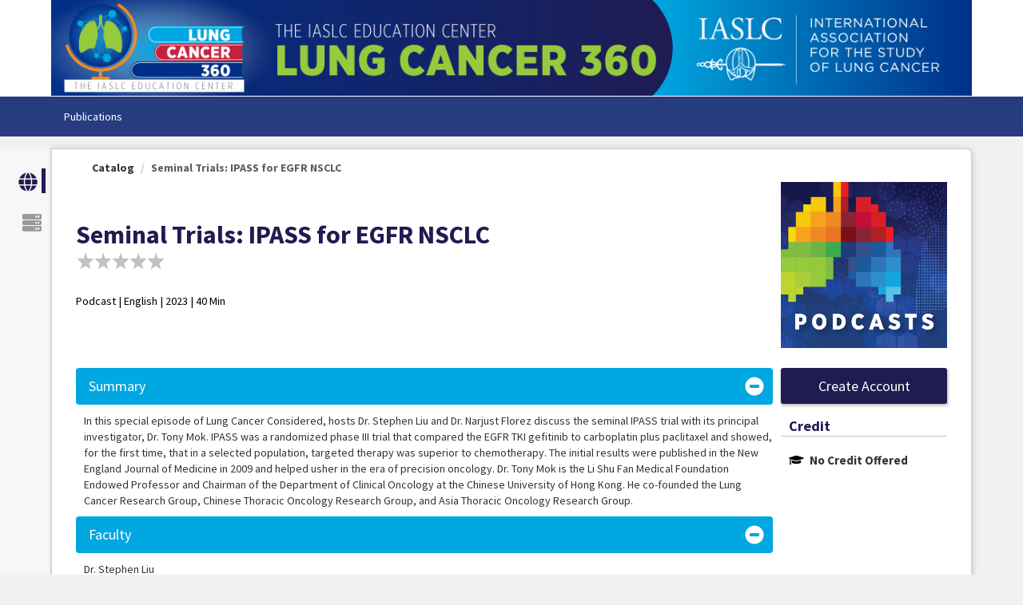

--- FILE ---
content_type: text/html; charset=utf-8
request_url: https://education.iaslc.org/Listing/Seminal-Trials-IPASS-for-EGFR-NSCLC-3147
body_size: 188287
content:


<!DOCTYPE html PUBLIC "-//W3C//DTD XHTML 1.0 Strict//EN" "http://www.w3.org/TR/xhtml1/DTD/xhtml1-strict.dtd">
<html xmlns="http://www.w3.org/1999/xhtml" xmlns:v="urn:schemas-microsoft-com:vml"
xml:lang="en" lang="en">
<head id="Head1"><script type="text/javascript">window.NREUM||(NREUM={});NREUM.info = {"beacon":"bam.nr-data.net","errorBeacon":"bam.nr-data.net","licenseKey":"8f0e834daf","applicationID":"1067326278","transactionName":"b1RUZ0cFXUEFAhBaVlYed2BlS19bFxUNXV4WUEVDTQ==","queueTime":0,"applicationTime":55,"agent":"","atts":""}</script><script type="text/javascript">(window.NREUM||(NREUM={})).init={privacy:{cookies_enabled:true},ajax:{deny_list:["bam.nr-data.net"]},feature_flags:["soft_nav"],distributed_tracing:{enabled:true}};(window.NREUM||(NREUM={})).loader_config={agentID:"1103222981",accountID:"911097",trustKey:"911097",xpid:"XQcGUV9UGwIAUlZRBQcFUVw=",licenseKey:"8f0e834daf",applicationID:"1067326278",browserID:"1103222981"};;/*! For license information please see nr-loader-spa-1.308.0.min.js.LICENSE.txt */
(()=>{var e,t,r={384:(e,t,r)=>{"use strict";r.d(t,{NT:()=>a,US:()=>u,Zm:()=>o,bQ:()=>d,dV:()=>c,pV:()=>l});var n=r(6154),i=r(1863),s=r(1910);const a={beacon:"bam.nr-data.net",errorBeacon:"bam.nr-data.net"};function o(){return n.gm.NREUM||(n.gm.NREUM={}),void 0===n.gm.newrelic&&(n.gm.newrelic=n.gm.NREUM),n.gm.NREUM}function c(){let e=o();return e.o||(e.o={ST:n.gm.setTimeout,SI:n.gm.setImmediate||n.gm.setInterval,CT:n.gm.clearTimeout,XHR:n.gm.XMLHttpRequest,REQ:n.gm.Request,EV:n.gm.Event,PR:n.gm.Promise,MO:n.gm.MutationObserver,FETCH:n.gm.fetch,WS:n.gm.WebSocket},(0,s.i)(...Object.values(e.o))),e}function d(e,t){let r=o();r.initializedAgents??={},t.initializedAt={ms:(0,i.t)(),date:new Date},r.initializedAgents[e]=t}function u(e,t){o()[e]=t}function l(){return function(){let e=o();const t=e.info||{};e.info={beacon:a.beacon,errorBeacon:a.errorBeacon,...t}}(),function(){let e=o();const t=e.init||{};e.init={...t}}(),c(),function(){let e=o();const t=e.loader_config||{};e.loader_config={...t}}(),o()}},782:(e,t,r)=>{"use strict";r.d(t,{T:()=>n});const n=r(860).K7.pageViewTiming},860:(e,t,r)=>{"use strict";r.d(t,{$J:()=>u,K7:()=>c,P3:()=>d,XX:()=>i,Yy:()=>o,df:()=>s,qY:()=>n,v4:()=>a});const n="events",i="jserrors",s="browser/blobs",a="rum",o="browser/logs",c={ajax:"ajax",genericEvents:"generic_events",jserrors:i,logging:"logging",metrics:"metrics",pageAction:"page_action",pageViewEvent:"page_view_event",pageViewTiming:"page_view_timing",sessionReplay:"session_replay",sessionTrace:"session_trace",softNav:"soft_navigations",spa:"spa"},d={[c.pageViewEvent]:1,[c.pageViewTiming]:2,[c.metrics]:3,[c.jserrors]:4,[c.spa]:5,[c.ajax]:6,[c.sessionTrace]:7,[c.softNav]:8,[c.sessionReplay]:9,[c.logging]:10,[c.genericEvents]:11},u={[c.pageViewEvent]:a,[c.pageViewTiming]:n,[c.ajax]:n,[c.spa]:n,[c.softNav]:n,[c.metrics]:i,[c.jserrors]:i,[c.sessionTrace]:s,[c.sessionReplay]:s,[c.logging]:o,[c.genericEvents]:"ins"}},944:(e,t,r)=>{"use strict";r.d(t,{R:()=>i});var n=r(3241);function i(e,t){"function"==typeof console.debug&&(console.debug("New Relic Warning: https://github.com/newrelic/newrelic-browser-agent/blob/main/docs/warning-codes.md#".concat(e),t),(0,n.W)({agentIdentifier:null,drained:null,type:"data",name:"warn",feature:"warn",data:{code:e,secondary:t}}))}},993:(e,t,r)=>{"use strict";r.d(t,{A$:()=>s,ET:()=>a,TZ:()=>o,p_:()=>i});var n=r(860);const i={ERROR:"ERROR",WARN:"WARN",INFO:"INFO",DEBUG:"DEBUG",TRACE:"TRACE"},s={OFF:0,ERROR:1,WARN:2,INFO:3,DEBUG:4,TRACE:5},a="log",o=n.K7.logging},1541:(e,t,r)=>{"use strict";r.d(t,{U:()=>i,f:()=>n});const n={MFE:"MFE",BA:"BA"};function i(e,t){if(2!==t?.harvestEndpointVersion)return{};const r=t.agentRef.runtime.appMetadata.agents[0].entityGuid;return e?{"source.id":e.id,"source.name":e.name,"source.type":e.type,"parent.id":e.parent?.id||r,"parent.type":e.parent?.type||n.BA}:{"entity.guid":r,appId:t.agentRef.info.applicationID}}},1687:(e,t,r)=>{"use strict";r.d(t,{Ak:()=>d,Ze:()=>h,x3:()=>u});var n=r(3241),i=r(7836),s=r(3606),a=r(860),o=r(2646);const c={};function d(e,t){const r={staged:!1,priority:a.P3[t]||0};l(e),c[e].get(t)||c[e].set(t,r)}function u(e,t){e&&c[e]&&(c[e].get(t)&&c[e].delete(t),p(e,t,!1),c[e].size&&f(e))}function l(e){if(!e)throw new Error("agentIdentifier required");c[e]||(c[e]=new Map)}function h(e="",t="feature",r=!1){if(l(e),!e||!c[e].get(t)||r)return p(e,t);c[e].get(t).staged=!0,f(e)}function f(e){const t=Array.from(c[e]);t.every(([e,t])=>t.staged)&&(t.sort((e,t)=>e[1].priority-t[1].priority),t.forEach(([t])=>{c[e].delete(t),p(e,t)}))}function p(e,t,r=!0){const a=e?i.ee.get(e):i.ee,c=s.i.handlers;if(!a.aborted&&a.backlog&&c){if((0,n.W)({agentIdentifier:e,type:"lifecycle",name:"drain",feature:t}),r){const e=a.backlog[t],r=c[t];if(r){for(let t=0;e&&t<e.length;++t)g(e[t],r);Object.entries(r).forEach(([e,t])=>{Object.values(t||{}).forEach(t=>{t[0]?.on&&t[0]?.context()instanceof o.y&&t[0].on(e,t[1])})})}}a.isolatedBacklog||delete c[t],a.backlog[t]=null,a.emit("drain-"+t,[])}}function g(e,t){var r=e[1];Object.values(t[r]||{}).forEach(t=>{var r=e[0];if(t[0]===r){var n=t[1],i=e[3],s=e[2];n.apply(i,s)}})}},1738:(e,t,r)=>{"use strict";r.d(t,{U:()=>f,Y:()=>h});var n=r(3241),i=r(9908),s=r(1863),a=r(944),o=r(5701),c=r(3969),d=r(8362),u=r(860),l=r(4261);function h(e,t,r,s){const h=s||r;!h||h[e]&&h[e]!==d.d.prototype[e]||(h[e]=function(){(0,i.p)(c.xV,["API/"+e+"/called"],void 0,u.K7.metrics,r.ee),(0,n.W)({agentIdentifier:r.agentIdentifier,drained:!!o.B?.[r.agentIdentifier],type:"data",name:"api",feature:l.Pl+e,data:{}});try{return t.apply(this,arguments)}catch(e){(0,a.R)(23,e)}})}function f(e,t,r,n,a){const o=e.info;null===r?delete o.jsAttributes[t]:o.jsAttributes[t]=r,(a||null===r)&&(0,i.p)(l.Pl+n,[(0,s.t)(),t,r],void 0,"session",e.ee)}},1741:(e,t,r)=>{"use strict";r.d(t,{W:()=>s});var n=r(944),i=r(4261);class s{#e(e,...t){if(this[e]!==s.prototype[e])return this[e](...t);(0,n.R)(35,e)}addPageAction(e,t){return this.#e(i.hG,e,t)}register(e){return this.#e(i.eY,e)}recordCustomEvent(e,t){return this.#e(i.fF,e,t)}setPageViewName(e,t){return this.#e(i.Fw,e,t)}setCustomAttribute(e,t,r){return this.#e(i.cD,e,t,r)}noticeError(e,t){return this.#e(i.o5,e,t)}setUserId(e,t=!1){return this.#e(i.Dl,e,t)}setApplicationVersion(e){return this.#e(i.nb,e)}setErrorHandler(e){return this.#e(i.bt,e)}addRelease(e,t){return this.#e(i.k6,e,t)}log(e,t){return this.#e(i.$9,e,t)}start(){return this.#e(i.d3)}finished(e){return this.#e(i.BL,e)}recordReplay(){return this.#e(i.CH)}pauseReplay(){return this.#e(i.Tb)}addToTrace(e){return this.#e(i.U2,e)}setCurrentRouteName(e){return this.#e(i.PA,e)}interaction(e){return this.#e(i.dT,e)}wrapLogger(e,t,r){return this.#e(i.Wb,e,t,r)}measure(e,t){return this.#e(i.V1,e,t)}consent(e){return this.#e(i.Pv,e)}}},1863:(e,t,r)=>{"use strict";function n(){return Math.floor(performance.now())}r.d(t,{t:()=>n})},1910:(e,t,r)=>{"use strict";r.d(t,{i:()=>s});var n=r(944);const i=new Map;function s(...e){return e.every(e=>{if(i.has(e))return i.get(e);const t="function"==typeof e?e.toString():"",r=t.includes("[native code]"),s=t.includes("nrWrapper");return r||s||(0,n.R)(64,e?.name||t),i.set(e,r),r})}},2555:(e,t,r)=>{"use strict";r.d(t,{D:()=>o,f:()=>a});var n=r(384),i=r(8122);const s={beacon:n.NT.beacon,errorBeacon:n.NT.errorBeacon,licenseKey:void 0,applicationID:void 0,sa:void 0,queueTime:void 0,applicationTime:void 0,ttGuid:void 0,user:void 0,account:void 0,product:void 0,extra:void 0,jsAttributes:{},userAttributes:void 0,atts:void 0,transactionName:void 0,tNamePlain:void 0};function a(e){try{return!!e.licenseKey&&!!e.errorBeacon&&!!e.applicationID}catch(e){return!1}}const o=e=>(0,i.a)(e,s)},2614:(e,t,r)=>{"use strict";r.d(t,{BB:()=>a,H3:()=>n,g:()=>d,iL:()=>c,tS:()=>o,uh:()=>i,wk:()=>s});const n="NRBA",i="SESSION",s=144e5,a=18e5,o={STARTED:"session-started",PAUSE:"session-pause",RESET:"session-reset",RESUME:"session-resume",UPDATE:"session-update"},c={SAME_TAB:"same-tab",CROSS_TAB:"cross-tab"},d={OFF:0,FULL:1,ERROR:2}},2646:(e,t,r)=>{"use strict";r.d(t,{y:()=>n});class n{constructor(e){this.contextId=e}}},2843:(e,t,r)=>{"use strict";r.d(t,{G:()=>s,u:()=>i});var n=r(3878);function i(e,t=!1,r,i){(0,n.DD)("visibilitychange",function(){if(t)return void("hidden"===document.visibilityState&&e());e(document.visibilityState)},r,i)}function s(e,t,r){(0,n.sp)("pagehide",e,t,r)}},3241:(e,t,r)=>{"use strict";r.d(t,{W:()=>s});var n=r(6154);const i="newrelic";function s(e={}){try{n.gm.dispatchEvent(new CustomEvent(i,{detail:e}))}catch(e){}}},3304:(e,t,r)=>{"use strict";r.d(t,{A:()=>s});var n=r(7836);const i=()=>{const e=new WeakSet;return(t,r)=>{if("object"==typeof r&&null!==r){if(e.has(r))return;e.add(r)}return r}};function s(e){try{return JSON.stringify(e,i())??""}catch(e){try{n.ee.emit("internal-error",[e])}catch(e){}return""}}},3333:(e,t,r)=>{"use strict";r.d(t,{$v:()=>u,TZ:()=>n,Xh:()=>c,Zp:()=>i,kd:()=>d,mq:()=>o,nf:()=>a,qN:()=>s});const n=r(860).K7.genericEvents,i=["auxclick","click","copy","keydown","paste","scrollend"],s=["focus","blur"],a=4,o=1e3,c=2e3,d=["PageAction","UserAction","BrowserPerformance"],u={RESOURCES:"experimental.resources",REGISTER:"register"}},3434:(e,t,r)=>{"use strict";r.d(t,{Jt:()=>s,YM:()=>d});var n=r(7836),i=r(5607);const s="nr@original:".concat(i.W),a=50;var o=Object.prototype.hasOwnProperty,c=!1;function d(e,t){return e||(e=n.ee),r.inPlace=function(e,t,n,i,s){n||(n="");const a="-"===n.charAt(0);for(let o=0;o<t.length;o++){const c=t[o],d=e[c];l(d)||(e[c]=r(d,a?c+n:n,i,c,s))}},r.flag=s,r;function r(t,r,n,c,d){return l(t)?t:(r||(r=""),nrWrapper[s]=t,function(e,t,r){if(Object.defineProperty&&Object.keys)try{return Object.keys(e).forEach(function(r){Object.defineProperty(t,r,{get:function(){return e[r]},set:function(t){return e[r]=t,t}})}),t}catch(e){u([e],r)}for(var n in e)o.call(e,n)&&(t[n]=e[n])}(t,nrWrapper,e),nrWrapper);function nrWrapper(){var s,o,l,h;let f;try{o=this,s=[...arguments],l="function"==typeof n?n(s,o):n||{}}catch(t){u([t,"",[s,o,c],l],e)}i(r+"start",[s,o,c],l,d);const p=performance.now();let g;try{return h=t.apply(o,s),g=performance.now(),h}catch(e){throw g=performance.now(),i(r+"err",[s,o,e],l,d),f=e,f}finally{const e=g-p,t={start:p,end:g,duration:e,isLongTask:e>=a,methodName:c,thrownError:f};t.isLongTask&&i("long-task",[t,o],l,d),i(r+"end",[s,o,h],l,d)}}}function i(r,n,i,s){if(!c||t){var a=c;c=!0;try{e.emit(r,n,i,t,s)}catch(t){u([t,r,n,i],e)}c=a}}}function u(e,t){t||(t=n.ee);try{t.emit("internal-error",e)}catch(e){}}function l(e){return!(e&&"function"==typeof e&&e.apply&&!e[s])}},3606:(e,t,r)=>{"use strict";r.d(t,{i:()=>s});var n=r(9908);s.on=a;var i=s.handlers={};function s(e,t,r,s){a(s||n.d,i,e,t,r)}function a(e,t,r,i,s){s||(s="feature"),e||(e=n.d);var a=t[s]=t[s]||{};(a[r]=a[r]||[]).push([e,i])}},3738:(e,t,r)=>{"use strict";r.d(t,{He:()=>i,Kp:()=>o,Lc:()=>d,Rz:()=>u,TZ:()=>n,bD:()=>s,d3:()=>a,jx:()=>l,sl:()=>h,uP:()=>c});const n=r(860).K7.sessionTrace,i="bstResource",s="resource",a="-start",o="-end",c="fn"+a,d="fn"+o,u="pushState",l=1e3,h=3e4},3785:(e,t,r)=>{"use strict";r.d(t,{R:()=>c,b:()=>d});var n=r(9908),i=r(1863),s=r(860),a=r(3969),o=r(993);function c(e,t,r={},c=o.p_.INFO,d=!0,u,l=(0,i.t)()){(0,n.p)(a.xV,["API/logging/".concat(c.toLowerCase(),"/called")],void 0,s.K7.metrics,e),(0,n.p)(o.ET,[l,t,r,c,d,u],void 0,s.K7.logging,e)}function d(e){return"string"==typeof e&&Object.values(o.p_).some(t=>t===e.toUpperCase().trim())}},3878:(e,t,r)=>{"use strict";function n(e,t){return{capture:e,passive:!1,signal:t}}function i(e,t,r=!1,i){window.addEventListener(e,t,n(r,i))}function s(e,t,r=!1,i){document.addEventListener(e,t,n(r,i))}r.d(t,{DD:()=>s,jT:()=>n,sp:()=>i})},3962:(e,t,r)=>{"use strict";r.d(t,{AM:()=>a,O2:()=>l,OV:()=>s,Qu:()=>h,TZ:()=>c,ih:()=>f,pP:()=>o,t1:()=>u,tC:()=>i,wD:()=>d});var n=r(860);const i=["click","keydown","submit"],s="popstate",a="api",o="initialPageLoad",c=n.K7.softNav,d=5e3,u=500,l={INITIAL_PAGE_LOAD:"",ROUTE_CHANGE:1,UNSPECIFIED:2},h={INTERACTION:1,AJAX:2,CUSTOM_END:3,CUSTOM_TRACER:4},f={IP:"in progress",PF:"pending finish",FIN:"finished",CAN:"cancelled"}},3969:(e,t,r)=>{"use strict";r.d(t,{TZ:()=>n,XG:()=>o,rs:()=>i,xV:()=>a,z_:()=>s});const n=r(860).K7.metrics,i="sm",s="cm",a="storeSupportabilityMetrics",o="storeEventMetrics"},4234:(e,t,r)=>{"use strict";r.d(t,{W:()=>s});var n=r(7836),i=r(1687);class s{constructor(e,t){this.agentIdentifier=e,this.ee=n.ee.get(e),this.featureName=t,this.blocked=!1}deregisterDrain(){(0,i.x3)(this.agentIdentifier,this.featureName)}}},4261:(e,t,r)=>{"use strict";r.d(t,{$9:()=>u,BL:()=>c,CH:()=>p,Dl:()=>R,Fw:()=>w,PA:()=>v,Pl:()=>n,Pv:()=>A,Tb:()=>h,U2:()=>a,V1:()=>E,Wb:()=>T,bt:()=>y,cD:()=>b,d3:()=>x,dT:()=>d,eY:()=>g,fF:()=>f,hG:()=>s,hw:()=>i,k6:()=>o,nb:()=>m,o5:()=>l});const n="api-",i=n+"ixn-",s="addPageAction",a="addToTrace",o="addRelease",c="finished",d="interaction",u="log",l="noticeError",h="pauseReplay",f="recordCustomEvent",p="recordReplay",g="register",m="setApplicationVersion",v="setCurrentRouteName",b="setCustomAttribute",y="setErrorHandler",w="setPageViewName",R="setUserId",x="start",T="wrapLogger",E="measure",A="consent"},5205:(e,t,r)=>{"use strict";r.d(t,{j:()=>S});var n=r(384),i=r(1741);var s=r(2555),a=r(3333);const o=e=>{if(!e||"string"!=typeof e)return!1;try{document.createDocumentFragment().querySelector(e)}catch{return!1}return!0};var c=r(2614),d=r(944),u=r(8122);const l="[data-nr-mask]",h=e=>(0,u.a)(e,(()=>{const e={feature_flags:[],experimental:{allow_registered_children:!1,resources:!1},mask_selector:"*",block_selector:"[data-nr-block]",mask_input_options:{color:!1,date:!1,"datetime-local":!1,email:!1,month:!1,number:!1,range:!1,search:!1,tel:!1,text:!1,time:!1,url:!1,week:!1,textarea:!1,select:!1,password:!0}};return{ajax:{deny_list:void 0,block_internal:!0,enabled:!0,autoStart:!0},api:{get allow_registered_children(){return e.feature_flags.includes(a.$v.REGISTER)||e.experimental.allow_registered_children},set allow_registered_children(t){e.experimental.allow_registered_children=t},duplicate_registered_data:!1},browser_consent_mode:{enabled:!1},distributed_tracing:{enabled:void 0,exclude_newrelic_header:void 0,cors_use_newrelic_header:void 0,cors_use_tracecontext_headers:void 0,allowed_origins:void 0},get feature_flags(){return e.feature_flags},set feature_flags(t){e.feature_flags=t},generic_events:{enabled:!0,autoStart:!0},harvest:{interval:30},jserrors:{enabled:!0,autoStart:!0},logging:{enabled:!0,autoStart:!0},metrics:{enabled:!0,autoStart:!0},obfuscate:void 0,page_action:{enabled:!0},page_view_event:{enabled:!0,autoStart:!0},page_view_timing:{enabled:!0,autoStart:!0},performance:{capture_marks:!1,capture_measures:!1,capture_detail:!0,resources:{get enabled(){return e.feature_flags.includes(a.$v.RESOURCES)||e.experimental.resources},set enabled(t){e.experimental.resources=t},asset_types:[],first_party_domains:[],ignore_newrelic:!0}},privacy:{cookies_enabled:!0},proxy:{assets:void 0,beacon:void 0},session:{expiresMs:c.wk,inactiveMs:c.BB},session_replay:{autoStart:!0,enabled:!1,preload:!1,sampling_rate:10,error_sampling_rate:100,collect_fonts:!1,inline_images:!1,fix_stylesheets:!0,mask_all_inputs:!0,get mask_text_selector(){return e.mask_selector},set mask_text_selector(t){o(t)?e.mask_selector="".concat(t,",").concat(l):""===t||null===t?e.mask_selector=l:(0,d.R)(5,t)},get block_class(){return"nr-block"},get ignore_class(){return"nr-ignore"},get mask_text_class(){return"nr-mask"},get block_selector(){return e.block_selector},set block_selector(t){o(t)?e.block_selector+=",".concat(t):""!==t&&(0,d.R)(6,t)},get mask_input_options(){return e.mask_input_options},set mask_input_options(t){t&&"object"==typeof t?e.mask_input_options={...t,password:!0}:(0,d.R)(7,t)}},session_trace:{enabled:!0,autoStart:!0},soft_navigations:{enabled:!0,autoStart:!0},spa:{enabled:!0,autoStart:!0},ssl:void 0,user_actions:{enabled:!0,elementAttributes:["id","className","tagName","type"]}}})());var f=r(6154),p=r(9324);let g=0;const m={buildEnv:p.F3,distMethod:p.Xs,version:p.xv,originTime:f.WN},v={consented:!1},b={appMetadata:{},get consented(){return this.session?.state?.consent||v.consented},set consented(e){v.consented=e},customTransaction:void 0,denyList:void 0,disabled:!1,harvester:void 0,isolatedBacklog:!1,isRecording:!1,loaderType:void 0,maxBytes:3e4,obfuscator:void 0,onerror:void 0,ptid:void 0,releaseIds:{},session:void 0,timeKeeper:void 0,registeredEntities:[],jsAttributesMetadata:{bytes:0},get harvestCount(){return++g}},y=e=>{const t=(0,u.a)(e,b),r=Object.keys(m).reduce((e,t)=>(e[t]={value:m[t],writable:!1,configurable:!0,enumerable:!0},e),{});return Object.defineProperties(t,r)};var w=r(5701);const R=e=>{const t=e.startsWith("http");e+="/",r.p=t?e:"https://"+e};var x=r(7836),T=r(3241);const E={accountID:void 0,trustKey:void 0,agentID:void 0,licenseKey:void 0,applicationID:void 0,xpid:void 0},A=e=>(0,u.a)(e,E),_=new Set;function S(e,t={},r,a){let{init:o,info:c,loader_config:d,runtime:u={},exposed:l=!0}=t;if(!c){const e=(0,n.pV)();o=e.init,c=e.info,d=e.loader_config}e.init=h(o||{}),e.loader_config=A(d||{}),c.jsAttributes??={},f.bv&&(c.jsAttributes.isWorker=!0),e.info=(0,s.D)(c);const p=e.init,g=[c.beacon,c.errorBeacon];_.has(e.agentIdentifier)||(p.proxy.assets&&(R(p.proxy.assets),g.push(p.proxy.assets)),p.proxy.beacon&&g.push(p.proxy.beacon),e.beacons=[...g],function(e){const t=(0,n.pV)();Object.getOwnPropertyNames(i.W.prototype).forEach(r=>{const n=i.W.prototype[r];if("function"!=typeof n||"constructor"===n)return;let s=t[r];e[r]&&!1!==e.exposed&&"micro-agent"!==e.runtime?.loaderType&&(t[r]=(...t)=>{const n=e[r](...t);return s?s(...t):n})})}(e),(0,n.US)("activatedFeatures",w.B)),u.denyList=[...p.ajax.deny_list||[],...p.ajax.block_internal?g:[]],u.ptid=e.agentIdentifier,u.loaderType=r,e.runtime=y(u),_.has(e.agentIdentifier)||(e.ee=x.ee.get(e.agentIdentifier),e.exposed=l,(0,T.W)({agentIdentifier:e.agentIdentifier,drained:!!w.B?.[e.agentIdentifier],type:"lifecycle",name:"initialize",feature:void 0,data:e.config})),_.add(e.agentIdentifier)}},5270:(e,t,r)=>{"use strict";r.d(t,{Aw:()=>a,SR:()=>s,rF:()=>o});var n=r(384),i=r(7767);function s(e){return!!(0,n.dV)().o.MO&&(0,i.V)(e)&&!0===e?.session_trace.enabled}function a(e){return!0===e?.session_replay.preload&&s(e)}function o(e,t){try{if("string"==typeof t?.type){if("password"===t.type.toLowerCase())return"*".repeat(e?.length||0);if(void 0!==t?.dataset?.nrUnmask||t?.classList?.contains("nr-unmask"))return e}}catch(e){}return"string"==typeof e?e.replace(/[\S]/g,"*"):"*".repeat(e?.length||0)}},5289:(e,t,r)=>{"use strict";r.d(t,{GG:()=>a,Qr:()=>c,sB:()=>o});var n=r(3878),i=r(6389);function s(){return"undefined"==typeof document||"complete"===document.readyState}function a(e,t){if(s())return e();const r=(0,i.J)(e),a=setInterval(()=>{s()&&(clearInterval(a),r())},500);(0,n.sp)("load",r,t)}function o(e){if(s())return e();(0,n.DD)("DOMContentLoaded",e)}function c(e){if(s())return e();(0,n.sp)("popstate",e)}},5607:(e,t,r)=>{"use strict";r.d(t,{W:()=>n});const n=(0,r(9566).bz)()},5701:(e,t,r)=>{"use strict";r.d(t,{B:()=>s,t:()=>a});var n=r(3241);const i=new Set,s={};function a(e,t){const r=t.agentIdentifier;s[r]??={},e&&"object"==typeof e&&(i.has(r)||(t.ee.emit("rumresp",[e]),s[r]=e,i.add(r),(0,n.W)({agentIdentifier:r,loaded:!0,drained:!0,type:"lifecycle",name:"load",feature:void 0,data:e})))}},6154:(e,t,r)=>{"use strict";r.d(t,{OF:()=>d,RI:()=>i,WN:()=>h,bv:()=>s,eN:()=>f,gm:()=>a,lR:()=>l,m:()=>c,mw:()=>o,sb:()=>u});var n=r(1863);const i="undefined"!=typeof window&&!!window.document,s="undefined"!=typeof WorkerGlobalScope&&("undefined"!=typeof self&&self instanceof WorkerGlobalScope&&self.navigator instanceof WorkerNavigator||"undefined"!=typeof globalThis&&globalThis instanceof WorkerGlobalScope&&globalThis.navigator instanceof WorkerNavigator),a=i?window:"undefined"!=typeof WorkerGlobalScope&&("undefined"!=typeof self&&self instanceof WorkerGlobalScope&&self||"undefined"!=typeof globalThis&&globalThis instanceof WorkerGlobalScope&&globalThis),o=Boolean("hidden"===a?.document?.visibilityState),c=""+a?.location,d=/iPad|iPhone|iPod/.test(a.navigator?.userAgent),u=d&&"undefined"==typeof SharedWorker,l=(()=>{const e=a.navigator?.userAgent?.match(/Firefox[/\s](\d+\.\d+)/);return Array.isArray(e)&&e.length>=2?+e[1]:0})(),h=Date.now()-(0,n.t)(),f=()=>"undefined"!=typeof PerformanceNavigationTiming&&a?.performance?.getEntriesByType("navigation")?.[0]?.responseStart},6344:(e,t,r)=>{"use strict";r.d(t,{BB:()=>u,Qb:()=>l,TZ:()=>i,Ug:()=>a,Vh:()=>s,_s:()=>o,bc:()=>d,yP:()=>c});var n=r(2614);const i=r(860).K7.sessionReplay,s="errorDuringReplay",a=.12,o={DomContentLoaded:0,Load:1,FullSnapshot:2,IncrementalSnapshot:3,Meta:4,Custom:5},c={[n.g.ERROR]:15e3,[n.g.FULL]:3e5,[n.g.OFF]:0},d={RESET:{message:"Session was reset",sm:"Reset"},IMPORT:{message:"Recorder failed to import",sm:"Import"},TOO_MANY:{message:"429: Too Many Requests",sm:"Too-Many"},TOO_BIG:{message:"Payload was too large",sm:"Too-Big"},CROSS_TAB:{message:"Session Entity was set to OFF on another tab",sm:"Cross-Tab"},ENTITLEMENTS:{message:"Session Replay is not allowed and will not be started",sm:"Entitlement"}},u=5e3,l={API:"api",RESUME:"resume",SWITCH_TO_FULL:"switchToFull",INITIALIZE:"initialize",PRELOAD:"preload"}},6389:(e,t,r)=>{"use strict";function n(e,t=500,r={}){const n=r?.leading||!1;let i;return(...r)=>{n&&void 0===i&&(e.apply(this,r),i=setTimeout(()=>{i=clearTimeout(i)},t)),n||(clearTimeout(i),i=setTimeout(()=>{e.apply(this,r)},t))}}function i(e){let t=!1;return(...r)=>{t||(t=!0,e.apply(this,r))}}r.d(t,{J:()=>i,s:()=>n})},6630:(e,t,r)=>{"use strict";r.d(t,{T:()=>n});const n=r(860).K7.pageViewEvent},6774:(e,t,r)=>{"use strict";r.d(t,{T:()=>n});const n=r(860).K7.jserrors},7295:(e,t,r)=>{"use strict";r.d(t,{Xv:()=>a,gX:()=>i,iW:()=>s});var n=[];function i(e){if(!e||s(e))return!1;if(0===n.length)return!0;if("*"===n[0].hostname)return!1;for(var t=0;t<n.length;t++){var r=n[t];if(r.hostname.test(e.hostname)&&r.pathname.test(e.pathname))return!1}return!0}function s(e){return void 0===e.hostname}function a(e){if(n=[],e&&e.length)for(var t=0;t<e.length;t++){let r=e[t];if(!r)continue;if("*"===r)return void(n=[{hostname:"*"}]);0===r.indexOf("http://")?r=r.substring(7):0===r.indexOf("https://")&&(r=r.substring(8));const i=r.indexOf("/");let s,a;i>0?(s=r.substring(0,i),a=r.substring(i)):(s=r,a="*");let[c]=s.split(":");n.push({hostname:o(c),pathname:o(a,!0)})}}function o(e,t=!1){const r=e.replace(/[.+?^${}()|[\]\\]/g,e=>"\\"+e).replace(/\*/g,".*?");return new RegExp((t?"^":"")+r+"$")}},7485:(e,t,r)=>{"use strict";r.d(t,{D:()=>i});var n=r(6154);function i(e){if(0===(e||"").indexOf("data:"))return{protocol:"data"};try{const t=new URL(e,location.href),r={port:t.port,hostname:t.hostname,pathname:t.pathname,search:t.search,protocol:t.protocol.slice(0,t.protocol.indexOf(":")),sameOrigin:t.protocol===n.gm?.location?.protocol&&t.host===n.gm?.location?.host};return r.port&&""!==r.port||("http:"===t.protocol&&(r.port="80"),"https:"===t.protocol&&(r.port="443")),r.pathname&&""!==r.pathname?r.pathname.startsWith("/")||(r.pathname="/".concat(r.pathname)):r.pathname="/",r}catch(e){return{}}}},7699:(e,t,r)=>{"use strict";r.d(t,{It:()=>s,KC:()=>o,No:()=>i,qh:()=>a});var n=r(860);const i=16e3,s=1e6,a="SESSION_ERROR",o={[n.K7.logging]:!0,[n.K7.genericEvents]:!1,[n.K7.jserrors]:!1,[n.K7.ajax]:!1}},7767:(e,t,r)=>{"use strict";r.d(t,{V:()=>i});var n=r(6154);const i=e=>n.RI&&!0===e?.privacy.cookies_enabled},7836:(e,t,r)=>{"use strict";r.d(t,{P:()=>o,ee:()=>c});var n=r(384),i=r(8990),s=r(2646),a=r(5607);const o="nr@context:".concat(a.W),c=function e(t,r){var n={},a={},u={},l=!1;try{l=16===r.length&&d.initializedAgents?.[r]?.runtime.isolatedBacklog}catch(e){}var h={on:p,addEventListener:p,removeEventListener:function(e,t){var r=n[e];if(!r)return;for(var i=0;i<r.length;i++)r[i]===t&&r.splice(i,1)},emit:function(e,r,n,i,s){!1!==s&&(s=!0);if(c.aborted&&!i)return;t&&s&&t.emit(e,r,n);var o=f(n);g(e).forEach(e=>{e.apply(o,r)});var d=v()[a[e]];d&&d.push([h,e,r,o]);return o},get:m,listeners:g,context:f,buffer:function(e,t){const r=v();if(t=t||"feature",h.aborted)return;Object.entries(e||{}).forEach(([e,n])=>{a[n]=t,t in r||(r[t]=[])})},abort:function(){h._aborted=!0,Object.keys(h.backlog).forEach(e=>{delete h.backlog[e]})},isBuffering:function(e){return!!v()[a[e]]},debugId:r,backlog:l?{}:t&&"object"==typeof t.backlog?t.backlog:{},isolatedBacklog:l};return Object.defineProperty(h,"aborted",{get:()=>{let e=h._aborted||!1;return e||(t&&(e=t.aborted),e)}}),h;function f(e){return e&&e instanceof s.y?e:e?(0,i.I)(e,o,()=>new s.y(o)):new s.y(o)}function p(e,t){n[e]=g(e).concat(t)}function g(e){return n[e]||[]}function m(t){return u[t]=u[t]||e(h,t)}function v(){return h.backlog}}(void 0,"globalEE"),d=(0,n.Zm)();d.ee||(d.ee=c)},8122:(e,t,r)=>{"use strict";r.d(t,{a:()=>i});var n=r(944);function i(e,t){try{if(!e||"object"!=typeof e)return(0,n.R)(3);if(!t||"object"!=typeof t)return(0,n.R)(4);const r=Object.create(Object.getPrototypeOf(t),Object.getOwnPropertyDescriptors(t)),s=0===Object.keys(r).length?e:r;for(let a in s)if(void 0!==e[a])try{if(null===e[a]){r[a]=null;continue}Array.isArray(e[a])&&Array.isArray(t[a])?r[a]=Array.from(new Set([...e[a],...t[a]])):"object"==typeof e[a]&&"object"==typeof t[a]?r[a]=i(e[a],t[a]):r[a]=e[a]}catch(e){r[a]||(0,n.R)(1,e)}return r}catch(e){(0,n.R)(2,e)}}},8139:(e,t,r)=>{"use strict";r.d(t,{u:()=>h});var n=r(7836),i=r(3434),s=r(8990),a=r(6154);const o={},c=a.gm.XMLHttpRequest,d="addEventListener",u="removeEventListener",l="nr@wrapped:".concat(n.P);function h(e){var t=function(e){return(e||n.ee).get("events")}(e);if(o[t.debugId]++)return t;o[t.debugId]=1;var r=(0,i.YM)(t,!0);function h(e){r.inPlace(e,[d,u],"-",p)}function p(e,t){return e[1]}return"getPrototypeOf"in Object&&(a.RI&&f(document,h),c&&f(c.prototype,h),f(a.gm,h)),t.on(d+"-start",function(e,t){var n=e[1];if(null!==n&&("function"==typeof n||"object"==typeof n)&&"newrelic"!==e[0]){var i=(0,s.I)(n,l,function(){var e={object:function(){if("function"!=typeof n.handleEvent)return;return n.handleEvent.apply(n,arguments)},function:n}[typeof n];return e?r(e,"fn-",null,e.name||"anonymous"):n});this.wrapped=e[1]=i}}),t.on(u+"-start",function(e){e[1]=this.wrapped||e[1]}),t}function f(e,t,...r){let n=e;for(;"object"==typeof n&&!Object.prototype.hasOwnProperty.call(n,d);)n=Object.getPrototypeOf(n);n&&t(n,...r)}},8362:(e,t,r)=>{"use strict";r.d(t,{d:()=>s});var n=r(9566),i=r(1741);class s extends i.W{agentIdentifier=(0,n.LA)(16)}},8374:(e,t,r)=>{r.nc=(()=>{try{return document?.currentScript?.nonce}catch(e){}return""})()},8990:(e,t,r)=>{"use strict";r.d(t,{I:()=>i});var n=Object.prototype.hasOwnProperty;function i(e,t,r){if(n.call(e,t))return e[t];var i=r();if(Object.defineProperty&&Object.keys)try{return Object.defineProperty(e,t,{value:i,writable:!0,enumerable:!1}),i}catch(e){}return e[t]=i,i}},9119:(e,t,r)=>{"use strict";r.d(t,{L:()=>s});var n=/([^?#]*)[^#]*(#[^?]*|$).*/,i=/([^?#]*)().*/;function s(e,t){return e?e.replace(t?n:i,"$1$2"):e}},9300:(e,t,r)=>{"use strict";r.d(t,{T:()=>n});const n=r(860).K7.ajax},9324:(e,t,r)=>{"use strict";r.d(t,{AJ:()=>a,F3:()=>i,Xs:()=>s,Yq:()=>o,xv:()=>n});const n="1.308.0",i="PROD",s="CDN",a="@newrelic/rrweb",o="1.0.1"},9566:(e,t,r)=>{"use strict";r.d(t,{LA:()=>o,ZF:()=>c,bz:()=>a,el:()=>d});var n=r(6154);const i="xxxxxxxx-xxxx-4xxx-yxxx-xxxxxxxxxxxx";function s(e,t){return e?15&e[t]:16*Math.random()|0}function a(){const e=n.gm?.crypto||n.gm?.msCrypto;let t,r=0;return e&&e.getRandomValues&&(t=e.getRandomValues(new Uint8Array(30))),i.split("").map(e=>"x"===e?s(t,r++).toString(16):"y"===e?(3&s()|8).toString(16):e).join("")}function o(e){const t=n.gm?.crypto||n.gm?.msCrypto;let r,i=0;t&&t.getRandomValues&&(r=t.getRandomValues(new Uint8Array(e)));const a=[];for(var o=0;o<e;o++)a.push(s(r,i++).toString(16));return a.join("")}function c(){return o(16)}function d(){return o(32)}},9908:(e,t,r)=>{"use strict";r.d(t,{d:()=>n,p:()=>i});var n=r(7836).ee.get("handle");function i(e,t,r,i,s){s?(s.buffer([e],i),s.emit(e,t,r)):(n.buffer([e],i),n.emit(e,t,r))}}},n={};function i(e){var t=n[e];if(void 0!==t)return t.exports;var s=n[e]={exports:{}};return r[e](s,s.exports,i),s.exports}i.m=r,i.d=(e,t)=>{for(var r in t)i.o(t,r)&&!i.o(e,r)&&Object.defineProperty(e,r,{enumerable:!0,get:t[r]})},i.f={},i.e=e=>Promise.all(Object.keys(i.f).reduce((t,r)=>(i.f[r](e,t),t),[])),i.u=e=>({212:"nr-spa-compressor",249:"nr-spa-recorder",478:"nr-spa"}[e]+"-1.308.0.min.js"),i.o=(e,t)=>Object.prototype.hasOwnProperty.call(e,t),e={},t="NRBA-1.308.0.PROD:",i.l=(r,n,s,a)=>{if(e[r])e[r].push(n);else{var o,c;if(void 0!==s)for(var d=document.getElementsByTagName("script"),u=0;u<d.length;u++){var l=d[u];if(l.getAttribute("src")==r||l.getAttribute("data-webpack")==t+s){o=l;break}}if(!o){c=!0;var h={478:"sha512-RSfSVnmHk59T/uIPbdSE0LPeqcEdF4/+XhfJdBuccH5rYMOEZDhFdtnh6X6nJk7hGpzHd9Ujhsy7lZEz/ORYCQ==",249:"sha512-ehJXhmntm85NSqW4MkhfQqmeKFulra3klDyY0OPDUE+sQ3GokHlPh1pmAzuNy//3j4ac6lzIbmXLvGQBMYmrkg==",212:"sha512-B9h4CR46ndKRgMBcK+j67uSR2RCnJfGefU+A7FrgR/k42ovXy5x/MAVFiSvFxuVeEk/pNLgvYGMp1cBSK/G6Fg=="};(o=document.createElement("script")).charset="utf-8",i.nc&&o.setAttribute("nonce",i.nc),o.setAttribute("data-webpack",t+s),o.src=r,0!==o.src.indexOf(window.location.origin+"/")&&(o.crossOrigin="anonymous"),h[a]&&(o.integrity=h[a])}e[r]=[n];var f=(t,n)=>{o.onerror=o.onload=null,clearTimeout(p);var i=e[r];if(delete e[r],o.parentNode&&o.parentNode.removeChild(o),i&&i.forEach(e=>e(n)),t)return t(n)},p=setTimeout(f.bind(null,void 0,{type:"timeout",target:o}),12e4);o.onerror=f.bind(null,o.onerror),o.onload=f.bind(null,o.onload),c&&document.head.appendChild(o)}},i.r=e=>{"undefined"!=typeof Symbol&&Symbol.toStringTag&&Object.defineProperty(e,Symbol.toStringTag,{value:"Module"}),Object.defineProperty(e,"__esModule",{value:!0})},i.p="https://js-agent.newrelic.com/",(()=>{var e={38:0,788:0};i.f.j=(t,r)=>{var n=i.o(e,t)?e[t]:void 0;if(0!==n)if(n)r.push(n[2]);else{var s=new Promise((r,i)=>n=e[t]=[r,i]);r.push(n[2]=s);var a=i.p+i.u(t),o=new Error;i.l(a,r=>{if(i.o(e,t)&&(0!==(n=e[t])&&(e[t]=void 0),n)){var s=r&&("load"===r.type?"missing":r.type),a=r&&r.target&&r.target.src;o.message="Loading chunk "+t+" failed: ("+s+": "+a+")",o.name="ChunkLoadError",o.type=s,o.request=a,n[1](o)}},"chunk-"+t,t)}};var t=(t,r)=>{var n,s,[a,o,c]=r,d=0;if(a.some(t=>0!==e[t])){for(n in o)i.o(o,n)&&(i.m[n]=o[n]);if(c)c(i)}for(t&&t(r);d<a.length;d++)s=a[d],i.o(e,s)&&e[s]&&e[s][0](),e[s]=0},r=self["webpackChunk:NRBA-1.308.0.PROD"]=self["webpackChunk:NRBA-1.308.0.PROD"]||[];r.forEach(t.bind(null,0)),r.push=t.bind(null,r.push.bind(r))})(),(()=>{"use strict";i(8374);var e=i(8362),t=i(860);const r=Object.values(t.K7);var n=i(5205);var s=i(9908),a=i(1863),o=i(4261),c=i(1738);var d=i(1687),u=i(4234),l=i(5289),h=i(6154),f=i(944),p=i(5270),g=i(7767),m=i(6389),v=i(7699);class b extends u.W{constructor(e,t){super(e.agentIdentifier,t),this.agentRef=e,this.abortHandler=void 0,this.featAggregate=void 0,this.loadedSuccessfully=void 0,this.onAggregateImported=new Promise(e=>{this.loadedSuccessfully=e}),this.deferred=Promise.resolve(),!1===e.init[this.featureName].autoStart?this.deferred=new Promise((t,r)=>{this.ee.on("manual-start-all",(0,m.J)(()=>{(0,d.Ak)(e.agentIdentifier,this.featureName),t()}))}):(0,d.Ak)(e.agentIdentifier,t)}importAggregator(e,t,r={}){if(this.featAggregate)return;const n=async()=>{let n;await this.deferred;try{if((0,g.V)(e.init)){const{setupAgentSession:t}=await i.e(478).then(i.bind(i,8766));n=t(e)}}catch(e){(0,f.R)(20,e),this.ee.emit("internal-error",[e]),(0,s.p)(v.qh,[e],void 0,this.featureName,this.ee)}try{if(!this.#t(this.featureName,n,e.init))return(0,d.Ze)(this.agentIdentifier,this.featureName),void this.loadedSuccessfully(!1);const{Aggregate:i}=await t();this.featAggregate=new i(e,r),e.runtime.harvester.initializedAggregates.push(this.featAggregate),this.loadedSuccessfully(!0)}catch(e){(0,f.R)(34,e),this.abortHandler?.(),(0,d.Ze)(this.agentIdentifier,this.featureName,!0),this.loadedSuccessfully(!1),this.ee&&this.ee.abort()}};h.RI?(0,l.GG)(()=>n(),!0):n()}#t(e,r,n){if(this.blocked)return!1;switch(e){case t.K7.sessionReplay:return(0,p.SR)(n)&&!!r;case t.K7.sessionTrace:return!!r;default:return!0}}}var y=i(6630),w=i(2614),R=i(3241);class x extends b{static featureName=y.T;constructor(e){var t;super(e,y.T),this.setupInspectionEvents(e.agentIdentifier),t=e,(0,c.Y)(o.Fw,function(e,r){"string"==typeof e&&("/"!==e.charAt(0)&&(e="/"+e),t.runtime.customTransaction=(r||"http://custom.transaction")+e,(0,s.p)(o.Pl+o.Fw,[(0,a.t)()],void 0,void 0,t.ee))},t),this.importAggregator(e,()=>i.e(478).then(i.bind(i,2467)))}setupInspectionEvents(e){const t=(t,r)=>{t&&(0,R.W)({agentIdentifier:e,timeStamp:t.timeStamp,loaded:"complete"===t.target.readyState,type:"window",name:r,data:t.target.location+""})};(0,l.sB)(e=>{t(e,"DOMContentLoaded")}),(0,l.GG)(e=>{t(e,"load")}),(0,l.Qr)(e=>{t(e,"navigate")}),this.ee.on(w.tS.UPDATE,(t,r)=>{(0,R.W)({agentIdentifier:e,type:"lifecycle",name:"session",data:r})})}}var T=i(384);class E extends e.d{constructor(e){var t;(super(),h.gm)?(this.features={},(0,T.bQ)(this.agentIdentifier,this),this.desiredFeatures=new Set(e.features||[]),this.desiredFeatures.add(x),(0,n.j)(this,e,e.loaderType||"agent"),t=this,(0,c.Y)(o.cD,function(e,r,n=!1){if("string"==typeof e){if(["string","number","boolean"].includes(typeof r)||null===r)return(0,c.U)(t,e,r,o.cD,n);(0,f.R)(40,typeof r)}else(0,f.R)(39,typeof e)},t),function(e){(0,c.Y)(o.Dl,function(t,r=!1){if("string"!=typeof t&&null!==t)return void(0,f.R)(41,typeof t);const n=e.info.jsAttributes["enduser.id"];r&&null!=n&&n!==t?(0,s.p)(o.Pl+"setUserIdAndResetSession",[t],void 0,"session",e.ee):(0,c.U)(e,"enduser.id",t,o.Dl,!0)},e)}(this),function(e){(0,c.Y)(o.nb,function(t){if("string"==typeof t||null===t)return(0,c.U)(e,"application.version",t,o.nb,!1);(0,f.R)(42,typeof t)},e)}(this),function(e){(0,c.Y)(o.d3,function(){e.ee.emit("manual-start-all")},e)}(this),function(e){(0,c.Y)(o.Pv,function(t=!0){if("boolean"==typeof t){if((0,s.p)(o.Pl+o.Pv,[t],void 0,"session",e.ee),e.runtime.consented=t,t){const t=e.features.page_view_event;t.onAggregateImported.then(e=>{const r=t.featAggregate;e&&!r.sentRum&&r.sendRum()})}}else(0,f.R)(65,typeof t)},e)}(this),this.run()):(0,f.R)(21)}get config(){return{info:this.info,init:this.init,loader_config:this.loader_config,runtime:this.runtime}}get api(){return this}run(){try{const e=function(e){const t={};return r.forEach(r=>{t[r]=!!e[r]?.enabled}),t}(this.init),n=[...this.desiredFeatures];n.sort((e,r)=>t.P3[e.featureName]-t.P3[r.featureName]),n.forEach(r=>{if(!e[r.featureName]&&r.featureName!==t.K7.pageViewEvent)return;if(r.featureName===t.K7.spa)return void(0,f.R)(67);const n=function(e){switch(e){case t.K7.ajax:return[t.K7.jserrors];case t.K7.sessionTrace:return[t.K7.ajax,t.K7.pageViewEvent];case t.K7.sessionReplay:return[t.K7.sessionTrace];case t.K7.pageViewTiming:return[t.K7.pageViewEvent];default:return[]}}(r.featureName).filter(e=>!(e in this.features));n.length>0&&(0,f.R)(36,{targetFeature:r.featureName,missingDependencies:n}),this.features[r.featureName]=new r(this)})}catch(e){(0,f.R)(22,e);for(const e in this.features)this.features[e].abortHandler?.();const t=(0,T.Zm)();delete t.initializedAgents[this.agentIdentifier]?.features,delete this.sharedAggregator;return t.ee.get(this.agentIdentifier).abort(),!1}}}var A=i(2843),_=i(782);class S extends b{static featureName=_.T;constructor(e){super(e,_.T),h.RI&&((0,A.u)(()=>(0,s.p)("docHidden",[(0,a.t)()],void 0,_.T,this.ee),!0),(0,A.G)(()=>(0,s.p)("winPagehide",[(0,a.t)()],void 0,_.T,this.ee)),this.importAggregator(e,()=>i.e(478).then(i.bind(i,9917))))}}var O=i(3969);class I extends b{static featureName=O.TZ;constructor(e){super(e,O.TZ),h.RI&&document.addEventListener("securitypolicyviolation",e=>{(0,s.p)(O.xV,["Generic/CSPViolation/Detected"],void 0,this.featureName,this.ee)}),this.importAggregator(e,()=>i.e(478).then(i.bind(i,6555)))}}var N=i(6774),P=i(3878),k=i(3304);class D{constructor(e,t,r,n,i){this.name="UncaughtError",this.message="string"==typeof e?e:(0,k.A)(e),this.sourceURL=t,this.line=r,this.column=n,this.__newrelic=i}}function C(e){return M(e)?e:new D(void 0!==e?.message?e.message:e,e?.filename||e?.sourceURL,e?.lineno||e?.line,e?.colno||e?.col,e?.__newrelic,e?.cause)}function j(e){const t="Unhandled Promise Rejection: ";if(!e?.reason)return;if(M(e.reason)){try{e.reason.message.startsWith(t)||(e.reason.message=t+e.reason.message)}catch(e){}return C(e.reason)}const r=C(e.reason);return(r.message||"").startsWith(t)||(r.message=t+r.message),r}function L(e){if(e.error instanceof SyntaxError&&!/:\d+$/.test(e.error.stack?.trim())){const t=new D(e.message,e.filename,e.lineno,e.colno,e.error.__newrelic,e.cause);return t.name=SyntaxError.name,t}return M(e.error)?e.error:C(e)}function M(e){return e instanceof Error&&!!e.stack}function H(e,r,n,i,o=(0,a.t)()){"string"==typeof e&&(e=new Error(e)),(0,s.p)("err",[e,o,!1,r,n.runtime.isRecording,void 0,i],void 0,t.K7.jserrors,n.ee),(0,s.p)("uaErr",[],void 0,t.K7.genericEvents,n.ee)}var B=i(1541),K=i(993),W=i(3785);function U(e,{customAttributes:t={},level:r=K.p_.INFO}={},n,i,s=(0,a.t)()){(0,W.R)(n.ee,e,t,r,!1,i,s)}function F(e,r,n,i,c=(0,a.t)()){(0,s.p)(o.Pl+o.hG,[c,e,r,i],void 0,t.K7.genericEvents,n.ee)}function V(e,r,n,i,c=(0,a.t)()){const{start:d,end:u,customAttributes:l}=r||{},h={customAttributes:l||{}};if("object"!=typeof h.customAttributes||"string"!=typeof e||0===e.length)return void(0,f.R)(57);const p=(e,t)=>null==e?t:"number"==typeof e?e:e instanceof PerformanceMark?e.startTime:Number.NaN;if(h.start=p(d,0),h.end=p(u,c),Number.isNaN(h.start)||Number.isNaN(h.end))(0,f.R)(57);else{if(h.duration=h.end-h.start,!(h.duration<0))return(0,s.p)(o.Pl+o.V1,[h,e,i],void 0,t.K7.genericEvents,n.ee),h;(0,f.R)(58)}}function G(e,r={},n,i,c=(0,a.t)()){(0,s.p)(o.Pl+o.fF,[c,e,r,i],void 0,t.K7.genericEvents,n.ee)}function z(e){(0,c.Y)(o.eY,function(t){return Y(e,t)},e)}function Y(e,r,n){(0,f.R)(54,"newrelic.register"),r||={},r.type=B.f.MFE,r.licenseKey||=e.info.licenseKey,r.blocked=!1,r.parent=n||{},Array.isArray(r.tags)||(r.tags=[]);const i={};r.tags.forEach(e=>{"name"!==e&&"id"!==e&&(i["source.".concat(e)]=!0)}),r.isolated??=!0;let o=()=>{};const c=e.runtime.registeredEntities;if(!r.isolated){const e=c.find(({metadata:{target:{id:e}}})=>e===r.id&&!r.isolated);if(e)return e}const d=e=>{r.blocked=!0,o=e};function u(e){return"string"==typeof e&&!!e.trim()&&e.trim().length<501||"number"==typeof e}e.init.api.allow_registered_children||d((0,m.J)(()=>(0,f.R)(55))),u(r.id)&&u(r.name)||d((0,m.J)(()=>(0,f.R)(48,r)));const l={addPageAction:(t,n={})=>g(F,[t,{...i,...n},e],r),deregister:()=>{d((0,m.J)(()=>(0,f.R)(68)))},log:(t,n={})=>g(U,[t,{...n,customAttributes:{...i,...n.customAttributes||{}}},e],r),measure:(t,n={})=>g(V,[t,{...n,customAttributes:{...i,...n.customAttributes||{}}},e],r),noticeError:(t,n={})=>g(H,[t,{...i,...n},e],r),register:(t={})=>g(Y,[e,t],l.metadata.target),recordCustomEvent:(t,n={})=>g(G,[t,{...i,...n},e],r),setApplicationVersion:e=>p("application.version",e),setCustomAttribute:(e,t)=>p(e,t),setUserId:e=>p("enduser.id",e),metadata:{customAttributes:i,target:r}},h=()=>(r.blocked&&o(),r.blocked);h()||c.push(l);const p=(e,t)=>{h()||(i[e]=t)},g=(r,n,i)=>{if(h())return;const o=(0,a.t)();(0,s.p)(O.xV,["API/register/".concat(r.name,"/called")],void 0,t.K7.metrics,e.ee);try{if(e.init.api.duplicate_registered_data&&"register"!==r.name){let e=n;if(n[1]instanceof Object){const t={"child.id":i.id,"child.type":i.type};e="customAttributes"in n[1]?[n[0],{...n[1],customAttributes:{...n[1].customAttributes,...t}},...n.slice(2)]:[n[0],{...n[1],...t},...n.slice(2)]}r(...e,void 0,o)}return r(...n,i,o)}catch(e){(0,f.R)(50,e)}};return l}class Z extends b{static featureName=N.T;constructor(e){var t;super(e,N.T),t=e,(0,c.Y)(o.o5,(e,r)=>H(e,r,t),t),function(e){(0,c.Y)(o.bt,function(t){e.runtime.onerror=t},e)}(e),function(e){let t=0;(0,c.Y)(o.k6,function(e,r){++t>10||(this.runtime.releaseIds[e.slice(-200)]=(""+r).slice(-200))},e)}(e),z(e);try{this.removeOnAbort=new AbortController}catch(e){}this.ee.on("internal-error",(t,r)=>{this.abortHandler&&(0,s.p)("ierr",[C(t),(0,a.t)(),!0,{},e.runtime.isRecording,r],void 0,this.featureName,this.ee)}),h.gm.addEventListener("unhandledrejection",t=>{this.abortHandler&&(0,s.p)("err",[j(t),(0,a.t)(),!1,{unhandledPromiseRejection:1},e.runtime.isRecording],void 0,this.featureName,this.ee)},(0,P.jT)(!1,this.removeOnAbort?.signal)),h.gm.addEventListener("error",t=>{this.abortHandler&&(0,s.p)("err",[L(t),(0,a.t)(),!1,{},e.runtime.isRecording],void 0,this.featureName,this.ee)},(0,P.jT)(!1,this.removeOnAbort?.signal)),this.abortHandler=this.#r,this.importAggregator(e,()=>i.e(478).then(i.bind(i,2176)))}#r(){this.removeOnAbort?.abort(),this.abortHandler=void 0}}var q=i(8990);let X=1;function J(e){const t=typeof e;return!e||"object"!==t&&"function"!==t?-1:e===h.gm?0:(0,q.I)(e,"nr@id",function(){return X++})}function Q(e){if("string"==typeof e&&e.length)return e.length;if("object"==typeof e){if("undefined"!=typeof ArrayBuffer&&e instanceof ArrayBuffer&&e.byteLength)return e.byteLength;if("undefined"!=typeof Blob&&e instanceof Blob&&e.size)return e.size;if(!("undefined"!=typeof FormData&&e instanceof FormData))try{return(0,k.A)(e).length}catch(e){return}}}var ee=i(8139),te=i(7836),re=i(3434);const ne={},ie=["open","send"];function se(e){var t=e||te.ee;const r=function(e){return(e||te.ee).get("xhr")}(t);if(void 0===h.gm.XMLHttpRequest)return r;if(ne[r.debugId]++)return r;ne[r.debugId]=1,(0,ee.u)(t);var n=(0,re.YM)(r),i=h.gm.XMLHttpRequest,s=h.gm.MutationObserver,a=h.gm.Promise,o=h.gm.setInterval,c="readystatechange",d=["onload","onerror","onabort","onloadstart","onloadend","onprogress","ontimeout"],u=[],l=h.gm.XMLHttpRequest=function(e){const t=new i(e),s=r.context(t);try{r.emit("new-xhr",[t],s),t.addEventListener(c,(a=s,function(){var e=this;e.readyState>3&&!a.resolved&&(a.resolved=!0,r.emit("xhr-resolved",[],e)),n.inPlace(e,d,"fn-",y)}),(0,P.jT)(!1))}catch(e){(0,f.R)(15,e);try{r.emit("internal-error",[e])}catch(e){}}var a;return t};function p(e,t){n.inPlace(t,["onreadystatechange"],"fn-",y)}if(function(e,t){for(var r in e)t[r]=e[r]}(i,l),l.prototype=i.prototype,n.inPlace(l.prototype,ie,"-xhr-",y),r.on("send-xhr-start",function(e,t){p(e,t),function(e){u.push(e),s&&(g?g.then(b):o?o(b):(m=-m,v.data=m))}(t)}),r.on("open-xhr-start",p),s){var g=a&&a.resolve();if(!o&&!a){var m=1,v=document.createTextNode(m);new s(b).observe(v,{characterData:!0})}}else t.on("fn-end",function(e){e[0]&&e[0].type===c||b()});function b(){for(var e=0;e<u.length;e++)p(0,u[e]);u.length&&(u=[])}function y(e,t){return t}return r}var ae="fetch-",oe=ae+"body-",ce=["arrayBuffer","blob","json","text","formData"],de=h.gm.Request,ue=h.gm.Response,le="prototype";const he={};function fe(e){const t=function(e){return(e||te.ee).get("fetch")}(e);if(!(de&&ue&&h.gm.fetch))return t;if(he[t.debugId]++)return t;function r(e,r,n){var i=e[r];"function"==typeof i&&(e[r]=function(){var e,r=[...arguments],s={};t.emit(n+"before-start",[r],s),s[te.P]&&s[te.P].dt&&(e=s[te.P].dt);var a=i.apply(this,r);return t.emit(n+"start",[r,e],a),a.then(function(e){return t.emit(n+"end",[null,e],a),e},function(e){throw t.emit(n+"end",[e],a),e})})}return he[t.debugId]=1,ce.forEach(e=>{r(de[le],e,oe),r(ue[le],e,oe)}),r(h.gm,"fetch",ae),t.on(ae+"end",function(e,r){var n=this;if(r){var i=r.headers.get("content-length");null!==i&&(n.rxSize=i),t.emit(ae+"done",[null,r],n)}else t.emit(ae+"done",[e],n)}),t}var pe=i(7485),ge=i(9566);class me{constructor(e){this.agentRef=e}generateTracePayload(e){const t=this.agentRef.loader_config;if(!this.shouldGenerateTrace(e)||!t)return null;var r=(t.accountID||"").toString()||null,n=(t.agentID||"").toString()||null,i=(t.trustKey||"").toString()||null;if(!r||!n)return null;var s=(0,ge.ZF)(),a=(0,ge.el)(),o=Date.now(),c={spanId:s,traceId:a,timestamp:o};return(e.sameOrigin||this.isAllowedOrigin(e)&&this.useTraceContextHeadersForCors())&&(c.traceContextParentHeader=this.generateTraceContextParentHeader(s,a),c.traceContextStateHeader=this.generateTraceContextStateHeader(s,o,r,n,i)),(e.sameOrigin&&!this.excludeNewrelicHeader()||!e.sameOrigin&&this.isAllowedOrigin(e)&&this.useNewrelicHeaderForCors())&&(c.newrelicHeader=this.generateTraceHeader(s,a,o,r,n,i)),c}generateTraceContextParentHeader(e,t){return"00-"+t+"-"+e+"-01"}generateTraceContextStateHeader(e,t,r,n,i){return i+"@nr=0-1-"+r+"-"+n+"-"+e+"----"+t}generateTraceHeader(e,t,r,n,i,s){if(!("function"==typeof h.gm?.btoa))return null;var a={v:[0,1],d:{ty:"Browser",ac:n,ap:i,id:e,tr:t,ti:r}};return s&&n!==s&&(a.d.tk=s),btoa((0,k.A)(a))}shouldGenerateTrace(e){return this.agentRef.init?.distributed_tracing?.enabled&&this.isAllowedOrigin(e)}isAllowedOrigin(e){var t=!1;const r=this.agentRef.init?.distributed_tracing;if(e.sameOrigin)t=!0;else if(r?.allowed_origins instanceof Array)for(var n=0;n<r.allowed_origins.length;n++){var i=(0,pe.D)(r.allowed_origins[n]);if(e.hostname===i.hostname&&e.protocol===i.protocol&&e.port===i.port){t=!0;break}}return t}excludeNewrelicHeader(){var e=this.agentRef.init?.distributed_tracing;return!!e&&!!e.exclude_newrelic_header}useNewrelicHeaderForCors(){var e=this.agentRef.init?.distributed_tracing;return!!e&&!1!==e.cors_use_newrelic_header}useTraceContextHeadersForCors(){var e=this.agentRef.init?.distributed_tracing;return!!e&&!!e.cors_use_tracecontext_headers}}var ve=i(9300),be=i(7295);function ye(e){return"string"==typeof e?e:e instanceof(0,T.dV)().o.REQ?e.url:h.gm?.URL&&e instanceof URL?e.href:void 0}var we=["load","error","abort","timeout"],Re=we.length,xe=(0,T.dV)().o.REQ,Te=(0,T.dV)().o.XHR;const Ee="X-NewRelic-App-Data";class Ae extends b{static featureName=ve.T;constructor(e){super(e,ve.T),this.dt=new me(e),this.handler=(e,t,r,n)=>(0,s.p)(e,t,r,n,this.ee);try{const e={xmlhttprequest:"xhr",fetch:"fetch",beacon:"beacon"};h.gm?.performance?.getEntriesByType("resource").forEach(r=>{if(r.initiatorType in e&&0!==r.responseStatus){const n={status:r.responseStatus},i={rxSize:r.transferSize,duration:Math.floor(r.duration),cbTime:0};_e(n,r.name),this.handler("xhr",[n,i,r.startTime,r.responseEnd,e[r.initiatorType]],void 0,t.K7.ajax)}})}catch(e){}fe(this.ee),se(this.ee),function(e,r,n,i){function o(e){var t=this;t.totalCbs=0,t.called=0,t.cbTime=0,t.end=T,t.ended=!1,t.xhrGuids={},t.lastSize=null,t.loadCaptureCalled=!1,t.params=this.params||{},t.metrics=this.metrics||{},t.latestLongtaskEnd=0,e.addEventListener("load",function(r){E(t,e)},(0,P.jT)(!1)),h.lR||e.addEventListener("progress",function(e){t.lastSize=e.loaded},(0,P.jT)(!1))}function c(e){this.params={method:e[0]},_e(this,e[1]),this.metrics={}}function d(t,r){e.loader_config.xpid&&this.sameOrigin&&r.setRequestHeader("X-NewRelic-ID",e.loader_config.xpid);var n=i.generateTracePayload(this.parsedOrigin);if(n){var s=!1;n.newrelicHeader&&(r.setRequestHeader("newrelic",n.newrelicHeader),s=!0),n.traceContextParentHeader&&(r.setRequestHeader("traceparent",n.traceContextParentHeader),n.traceContextStateHeader&&r.setRequestHeader("tracestate",n.traceContextStateHeader),s=!0),s&&(this.dt=n)}}function u(e,t){var n=this.metrics,i=e[0],s=this;if(n&&i){var o=Q(i);o&&(n.txSize=o)}this.startTime=(0,a.t)(),this.body=i,this.listener=function(e){try{"abort"!==e.type||s.loadCaptureCalled||(s.params.aborted=!0),("load"!==e.type||s.called===s.totalCbs&&(s.onloadCalled||"function"!=typeof t.onload)&&"function"==typeof s.end)&&s.end(t)}catch(e){try{r.emit("internal-error",[e])}catch(e){}}};for(var c=0;c<Re;c++)t.addEventListener(we[c],this.listener,(0,P.jT)(!1))}function l(e,t,r){this.cbTime+=e,t?this.onloadCalled=!0:this.called+=1,this.called!==this.totalCbs||!this.onloadCalled&&"function"==typeof r.onload||"function"!=typeof this.end||this.end(r)}function f(e,t){var r=""+J(e)+!!t;this.xhrGuids&&!this.xhrGuids[r]&&(this.xhrGuids[r]=!0,this.totalCbs+=1)}function p(e,t){var r=""+J(e)+!!t;this.xhrGuids&&this.xhrGuids[r]&&(delete this.xhrGuids[r],this.totalCbs-=1)}function g(){this.endTime=(0,a.t)()}function m(e,t){t instanceof Te&&"load"===e[0]&&r.emit("xhr-load-added",[e[1],e[2]],t)}function v(e,t){t instanceof Te&&"load"===e[0]&&r.emit("xhr-load-removed",[e[1],e[2]],t)}function b(e,t,r){t instanceof Te&&("onload"===r&&(this.onload=!0),("load"===(e[0]&&e[0].type)||this.onload)&&(this.xhrCbStart=(0,a.t)()))}function y(e,t){this.xhrCbStart&&r.emit("xhr-cb-time",[(0,a.t)()-this.xhrCbStart,this.onload,t],t)}function w(e){var t,r=e[1]||{};if("string"==typeof e[0]?0===(t=e[0]).length&&h.RI&&(t=""+h.gm.location.href):e[0]&&e[0].url?t=e[0].url:h.gm?.URL&&e[0]&&e[0]instanceof URL?t=e[0].href:"function"==typeof e[0].toString&&(t=e[0].toString()),"string"==typeof t&&0!==t.length){t&&(this.parsedOrigin=(0,pe.D)(t),this.sameOrigin=this.parsedOrigin.sameOrigin);var n=i.generateTracePayload(this.parsedOrigin);if(n&&(n.newrelicHeader||n.traceContextParentHeader))if(e[0]&&e[0].headers)o(e[0].headers,n)&&(this.dt=n);else{var s={};for(var a in r)s[a]=r[a];s.headers=new Headers(r.headers||{}),o(s.headers,n)&&(this.dt=n),e.length>1?e[1]=s:e.push(s)}}function o(e,t){var r=!1;return t.newrelicHeader&&(e.set("newrelic",t.newrelicHeader),r=!0),t.traceContextParentHeader&&(e.set("traceparent",t.traceContextParentHeader),t.traceContextStateHeader&&e.set("tracestate",t.traceContextStateHeader),r=!0),r}}function R(e,t){this.params={},this.metrics={},this.startTime=(0,a.t)(),this.dt=t,e.length>=1&&(this.target=e[0]),e.length>=2&&(this.opts=e[1]);var r=this.opts||{},n=this.target;_e(this,ye(n));var i=(""+(n&&n instanceof xe&&n.method||r.method||"GET")).toUpperCase();this.params.method=i,this.body=r.body,this.txSize=Q(r.body)||0}function x(e,r){if(this.endTime=(0,a.t)(),this.params||(this.params={}),(0,be.iW)(this.params))return;let i;this.params.status=r?r.status:0,"string"==typeof this.rxSize&&this.rxSize.length>0&&(i=+this.rxSize);const s={txSize:this.txSize,rxSize:i,duration:(0,a.t)()-this.startTime};n("xhr",[this.params,s,this.startTime,this.endTime,"fetch"],this,t.K7.ajax)}function T(e){const r=this.params,i=this.metrics;if(!this.ended){this.ended=!0;for(let t=0;t<Re;t++)e.removeEventListener(we[t],this.listener,!1);r.aborted||(0,be.iW)(r)||(i.duration=(0,a.t)()-this.startTime,this.loadCaptureCalled||4!==e.readyState?null==r.status&&(r.status=0):E(this,e),i.cbTime=this.cbTime,n("xhr",[r,i,this.startTime,this.endTime,"xhr"],this,t.K7.ajax))}}function E(e,n){e.params.status=n.status;var i=function(e,t){var r=e.responseType;return"json"===r&&null!==t?t:"arraybuffer"===r||"blob"===r||"json"===r?Q(e.response):"text"===r||""===r||void 0===r?Q(e.responseText):void 0}(n,e.lastSize);if(i&&(e.metrics.rxSize=i),e.sameOrigin&&n.getAllResponseHeaders().indexOf(Ee)>=0){var a=n.getResponseHeader(Ee);a&&((0,s.p)(O.rs,["Ajax/CrossApplicationTracing/Header/Seen"],void 0,t.K7.metrics,r),e.params.cat=a.split(", ").pop())}e.loadCaptureCalled=!0}r.on("new-xhr",o),r.on("open-xhr-start",c),r.on("open-xhr-end",d),r.on("send-xhr-start",u),r.on("xhr-cb-time",l),r.on("xhr-load-added",f),r.on("xhr-load-removed",p),r.on("xhr-resolved",g),r.on("addEventListener-end",m),r.on("removeEventListener-end",v),r.on("fn-end",y),r.on("fetch-before-start",w),r.on("fetch-start",R),r.on("fn-start",b),r.on("fetch-done",x)}(e,this.ee,this.handler,this.dt),this.importAggregator(e,()=>i.e(478).then(i.bind(i,3845)))}}function _e(e,t){var r=(0,pe.D)(t),n=e.params||e;n.hostname=r.hostname,n.port=r.port,n.protocol=r.protocol,n.host=r.hostname+":"+r.port,n.pathname=r.pathname,e.parsedOrigin=r,e.sameOrigin=r.sameOrigin}const Se={},Oe=["pushState","replaceState"];function Ie(e){const t=function(e){return(e||te.ee).get("history")}(e);return!h.RI||Se[t.debugId]++||(Se[t.debugId]=1,(0,re.YM)(t).inPlace(window.history,Oe,"-")),t}var Ne=i(3738);function Pe(e){(0,c.Y)(o.BL,function(r=Date.now()){const n=r-h.WN;n<0&&(0,f.R)(62,r),(0,s.p)(O.XG,[o.BL,{time:n}],void 0,t.K7.metrics,e.ee),e.addToTrace({name:o.BL,start:r,origin:"nr"}),(0,s.p)(o.Pl+o.hG,[n,o.BL],void 0,t.K7.genericEvents,e.ee)},e)}const{He:ke,bD:De,d3:Ce,Kp:je,TZ:Le,Lc:Me,uP:He,Rz:Be}=Ne;class Ke extends b{static featureName=Le;constructor(e){var r;super(e,Le),r=e,(0,c.Y)(o.U2,function(e){if(!(e&&"object"==typeof e&&e.name&&e.start))return;const n={n:e.name,s:e.start-h.WN,e:(e.end||e.start)-h.WN,o:e.origin||"",t:"api"};n.s<0||n.e<0||n.e<n.s?(0,f.R)(61,{start:n.s,end:n.e}):(0,s.p)("bstApi",[n],void 0,t.K7.sessionTrace,r.ee)},r),Pe(e);if(!(0,g.V)(e.init))return void this.deregisterDrain();const n=this.ee;let d;Ie(n),this.eventsEE=(0,ee.u)(n),this.eventsEE.on(He,function(e,t){this.bstStart=(0,a.t)()}),this.eventsEE.on(Me,function(e,r){(0,s.p)("bst",[e[0],r,this.bstStart,(0,a.t)()],void 0,t.K7.sessionTrace,n)}),n.on(Be+Ce,function(e){this.time=(0,a.t)(),this.startPath=location.pathname+location.hash}),n.on(Be+je,function(e){(0,s.p)("bstHist",[location.pathname+location.hash,this.startPath,this.time],void 0,t.K7.sessionTrace,n)});try{d=new PerformanceObserver(e=>{const r=e.getEntries();(0,s.p)(ke,[r],void 0,t.K7.sessionTrace,n)}),d.observe({type:De,buffered:!0})}catch(e){}this.importAggregator(e,()=>i.e(478).then(i.bind(i,6974)),{resourceObserver:d})}}var We=i(6344);class Ue extends b{static featureName=We.TZ;#n;recorder;constructor(e){var r;let n;super(e,We.TZ),r=e,(0,c.Y)(o.CH,function(){(0,s.p)(o.CH,[],void 0,t.K7.sessionReplay,r.ee)},r),function(e){(0,c.Y)(o.Tb,function(){(0,s.p)(o.Tb,[],void 0,t.K7.sessionReplay,e.ee)},e)}(e);try{n=JSON.parse(localStorage.getItem("".concat(w.H3,"_").concat(w.uh)))}catch(e){}(0,p.SR)(e.init)&&this.ee.on(o.CH,()=>this.#i()),this.#s(n)&&this.importRecorder().then(e=>{e.startRecording(We.Qb.PRELOAD,n?.sessionReplayMode)}),this.importAggregator(this.agentRef,()=>i.e(478).then(i.bind(i,6167)),this),this.ee.on("err",e=>{this.blocked||this.agentRef.runtime.isRecording&&(this.errorNoticed=!0,(0,s.p)(We.Vh,[e],void 0,this.featureName,this.ee))})}#s(e){return e&&(e.sessionReplayMode===w.g.FULL||e.sessionReplayMode===w.g.ERROR)||(0,p.Aw)(this.agentRef.init)}importRecorder(){return this.recorder?Promise.resolve(this.recorder):(this.#n??=Promise.all([i.e(478),i.e(249)]).then(i.bind(i,4866)).then(({Recorder:e})=>(this.recorder=new e(this),this.recorder)).catch(e=>{throw this.ee.emit("internal-error",[e]),this.blocked=!0,e}),this.#n)}#i(){this.blocked||(this.featAggregate?this.featAggregate.mode!==w.g.FULL&&this.featAggregate.initializeRecording(w.g.FULL,!0,We.Qb.API):this.importRecorder().then(()=>{this.recorder.startRecording(We.Qb.API,w.g.FULL)}))}}var Fe=i(3962);class Ve extends b{static featureName=Fe.TZ;constructor(e){if(super(e,Fe.TZ),function(e){const r=e.ee.get("tracer");function n(){}(0,c.Y)(o.dT,function(e){return(new n).get("object"==typeof e?e:{})},e);const i=n.prototype={createTracer:function(n,i){var o={},c=this,d="function"==typeof i;return(0,s.p)(O.xV,["API/createTracer/called"],void 0,t.K7.metrics,e.ee),function(){if(r.emit((d?"":"no-")+"fn-start",[(0,a.t)(),c,d],o),d)try{return i.apply(this,arguments)}catch(e){const t="string"==typeof e?new Error(e):e;throw r.emit("fn-err",[arguments,this,t],o),t}finally{r.emit("fn-end",[(0,a.t)()],o)}}}};["actionText","setName","setAttribute","save","ignore","onEnd","getContext","end","get"].forEach(r=>{c.Y.apply(this,[r,function(){return(0,s.p)(o.hw+r,[performance.now(),...arguments],this,t.K7.softNav,e.ee),this},e,i])}),(0,c.Y)(o.PA,function(){(0,s.p)(o.hw+"routeName",[performance.now(),...arguments],void 0,t.K7.softNav,e.ee)},e)}(e),!h.RI||!(0,T.dV)().o.MO)return;const r=Ie(this.ee);try{this.removeOnAbort=new AbortController}catch(e){}Fe.tC.forEach(e=>{(0,P.sp)(e,e=>{l(e)},!0,this.removeOnAbort?.signal)});const n=()=>(0,s.p)("newURL",[(0,a.t)(),""+window.location],void 0,this.featureName,this.ee);r.on("pushState-end",n),r.on("replaceState-end",n),(0,P.sp)(Fe.OV,e=>{l(e),(0,s.p)("newURL",[e.timeStamp,""+window.location],void 0,this.featureName,this.ee)},!0,this.removeOnAbort?.signal);let d=!1;const u=new((0,T.dV)().o.MO)((e,t)=>{d||(d=!0,requestAnimationFrame(()=>{(0,s.p)("newDom",[(0,a.t)()],void 0,this.featureName,this.ee),d=!1}))}),l=(0,m.s)(e=>{"loading"!==document.readyState&&((0,s.p)("newUIEvent",[e],void 0,this.featureName,this.ee),u.observe(document.body,{attributes:!0,childList:!0,subtree:!0,characterData:!0}))},100,{leading:!0});this.abortHandler=function(){this.removeOnAbort?.abort(),u.disconnect(),this.abortHandler=void 0},this.importAggregator(e,()=>i.e(478).then(i.bind(i,4393)),{domObserver:u})}}var Ge=i(3333),ze=i(9119);const Ye={},Ze=new Set;function qe(e){return"string"==typeof e?{type:"string",size:(new TextEncoder).encode(e).length}:e instanceof ArrayBuffer?{type:"ArrayBuffer",size:e.byteLength}:e instanceof Blob?{type:"Blob",size:e.size}:e instanceof DataView?{type:"DataView",size:e.byteLength}:ArrayBuffer.isView(e)?{type:"TypedArray",size:e.byteLength}:{type:"unknown",size:0}}class Xe{constructor(e,t){this.timestamp=(0,a.t)(),this.currentUrl=(0,ze.L)(window.location.href),this.socketId=(0,ge.LA)(8),this.requestedUrl=(0,ze.L)(e),this.requestedProtocols=Array.isArray(t)?t.join(","):t||"",this.openedAt=void 0,this.protocol=void 0,this.extensions=void 0,this.binaryType=void 0,this.messageOrigin=void 0,this.messageCount=0,this.messageBytes=0,this.messageBytesMin=0,this.messageBytesMax=0,this.messageTypes=void 0,this.sendCount=0,this.sendBytes=0,this.sendBytesMin=0,this.sendBytesMax=0,this.sendTypes=void 0,this.closedAt=void 0,this.closeCode=void 0,this.closeReason="unknown",this.closeWasClean=void 0,this.connectedDuration=0,this.hasErrors=void 0}}class $e extends b{static featureName=Ge.TZ;constructor(e){super(e,Ge.TZ);const r=e.init.feature_flags.includes("websockets"),n=[e.init.page_action.enabled,e.init.performance.capture_marks,e.init.performance.capture_measures,e.init.performance.resources.enabled,e.init.user_actions.enabled,r];var d;let u,l;if(d=e,(0,c.Y)(o.hG,(e,t)=>F(e,t,d),d),function(e){(0,c.Y)(o.fF,(t,r)=>G(t,r,e),e)}(e),Pe(e),z(e),function(e){(0,c.Y)(o.V1,(t,r)=>V(t,r,e),e)}(e),r&&(l=function(e){if(!(0,T.dV)().o.WS)return e;const t=e.get("websockets");if(Ye[t.debugId]++)return t;Ye[t.debugId]=1,(0,A.G)(()=>{const e=(0,a.t)();Ze.forEach(r=>{r.nrData.closedAt=e,r.nrData.closeCode=1001,r.nrData.closeReason="Page navigating away",r.nrData.closeWasClean=!1,r.nrData.openedAt&&(r.nrData.connectedDuration=e-r.nrData.openedAt),t.emit("ws",[r.nrData],r)})});class r extends WebSocket{static name="WebSocket";static toString(){return"function WebSocket() { [native code] }"}toString(){return"[object WebSocket]"}get[Symbol.toStringTag](){return r.name}#a(e){(e.__newrelic??={}).socketId=this.nrData.socketId,this.nrData.hasErrors??=!0}constructor(...e){super(...e),this.nrData=new Xe(e[0],e[1]),this.addEventListener("open",()=>{this.nrData.openedAt=(0,a.t)(),["protocol","extensions","binaryType"].forEach(e=>{this.nrData[e]=this[e]}),Ze.add(this)}),this.addEventListener("message",e=>{const{type:t,size:r}=qe(e.data);this.nrData.messageOrigin??=(0,ze.L)(e.origin),this.nrData.messageCount++,this.nrData.messageBytes+=r,this.nrData.messageBytesMin=Math.min(this.nrData.messageBytesMin||1/0,r),this.nrData.messageBytesMax=Math.max(this.nrData.messageBytesMax,r),(this.nrData.messageTypes??"").includes(t)||(this.nrData.messageTypes=this.nrData.messageTypes?"".concat(this.nrData.messageTypes,",").concat(t):t)}),this.addEventListener("close",e=>{this.nrData.closedAt=(0,a.t)(),this.nrData.closeCode=e.code,e.reason&&(this.nrData.closeReason=e.reason),this.nrData.closeWasClean=e.wasClean,this.nrData.connectedDuration=this.nrData.closedAt-this.nrData.openedAt,Ze.delete(this),t.emit("ws",[this.nrData],this)})}addEventListener(e,t,...r){const n=this,i="function"==typeof t?function(...e){try{return t.apply(this,e)}catch(e){throw n.#a(e),e}}:t?.handleEvent?{handleEvent:function(...e){try{return t.handleEvent.apply(t,e)}catch(e){throw n.#a(e),e}}}:t;return super.addEventListener(e,i,...r)}send(e){if(this.readyState===WebSocket.OPEN){const{type:t,size:r}=qe(e);this.nrData.sendCount++,this.nrData.sendBytes+=r,this.nrData.sendBytesMin=Math.min(this.nrData.sendBytesMin||1/0,r),this.nrData.sendBytesMax=Math.max(this.nrData.sendBytesMax,r),(this.nrData.sendTypes??"").includes(t)||(this.nrData.sendTypes=this.nrData.sendTypes?"".concat(this.nrData.sendTypes,",").concat(t):t)}try{return super.send(e)}catch(e){throw this.#a(e),e}}close(...e){try{super.close(...e)}catch(e){throw this.#a(e),e}}}return h.gm.WebSocket=r,t}(this.ee)),h.RI){if(fe(this.ee),se(this.ee),u=Ie(this.ee),e.init.user_actions.enabled){function f(t){const r=(0,pe.D)(t);return e.beacons.includes(r.hostname+":"+r.port)}function p(){u.emit("navChange")}Ge.Zp.forEach(e=>(0,P.sp)(e,e=>(0,s.p)("ua",[e],void 0,this.featureName,this.ee),!0)),Ge.qN.forEach(e=>{const t=(0,m.s)(e=>{(0,s.p)("ua",[e],void 0,this.featureName,this.ee)},500,{leading:!0});(0,P.sp)(e,t)}),h.gm.addEventListener("error",()=>{(0,s.p)("uaErr",[],void 0,t.K7.genericEvents,this.ee)},(0,P.jT)(!1,this.removeOnAbort?.signal)),this.ee.on("open-xhr-start",(e,r)=>{f(e[1])||r.addEventListener("readystatechange",()=>{2===r.readyState&&(0,s.p)("uaXhr",[],void 0,t.K7.genericEvents,this.ee)})}),this.ee.on("fetch-start",e=>{e.length>=1&&!f(ye(e[0]))&&(0,s.p)("uaXhr",[],void 0,t.K7.genericEvents,this.ee)}),u.on("pushState-end",p),u.on("replaceState-end",p),window.addEventListener("hashchange",p,(0,P.jT)(!0,this.removeOnAbort?.signal)),window.addEventListener("popstate",p,(0,P.jT)(!0,this.removeOnAbort?.signal))}if(e.init.performance.resources.enabled&&h.gm.PerformanceObserver?.supportedEntryTypes.includes("resource")){new PerformanceObserver(e=>{e.getEntries().forEach(e=>{(0,s.p)("browserPerformance.resource",[e],void 0,this.featureName,this.ee)})}).observe({type:"resource",buffered:!0})}}r&&l.on("ws",e=>{(0,s.p)("ws-complete",[e],void 0,this.featureName,this.ee)});try{this.removeOnAbort=new AbortController}catch(g){}this.abortHandler=()=>{this.removeOnAbort?.abort(),this.abortHandler=void 0},n.some(e=>e)?this.importAggregator(e,()=>i.e(478).then(i.bind(i,8019))):this.deregisterDrain()}}var Je=i(2646);const Qe=new Map;function et(e,t,r,n,i=!0){if("object"!=typeof t||!t||"string"!=typeof r||!r||"function"!=typeof t[r])return(0,f.R)(29);const s=function(e){return(e||te.ee).get("logger")}(e),a=(0,re.YM)(s),o=new Je.y(te.P);o.level=n.level,o.customAttributes=n.customAttributes,o.autoCaptured=i;const c=t[r]?.[re.Jt]||t[r];return Qe.set(c,o),a.inPlace(t,[r],"wrap-logger-",()=>Qe.get(c)),s}var tt=i(1910);class rt extends b{static featureName=K.TZ;constructor(e){var t;super(e,K.TZ),t=e,(0,c.Y)(o.$9,(e,r)=>U(e,r,t),t),function(e){(0,c.Y)(o.Wb,(t,r,{customAttributes:n={},level:i=K.p_.INFO}={})=>{et(e.ee,t,r,{customAttributes:n,level:i},!1)},e)}(e),z(e);const r=this.ee;["log","error","warn","info","debug","trace"].forEach(e=>{(0,tt.i)(h.gm.console[e]),et(r,h.gm.console,e,{level:"log"===e?"info":e})}),this.ee.on("wrap-logger-end",function([e]){const{level:t,customAttributes:n,autoCaptured:i}=this;(0,W.R)(r,e,n,t,i)}),this.importAggregator(e,()=>i.e(478).then(i.bind(i,5288)))}}new E({features:[Ae,x,S,Ke,Ue,I,Z,$e,rt,Ve],loaderType:"spa"})})()})();</script><title>
	Seminal Trials: IPASS for EGFR NSCLC
</title><link id="ApplicationRoot" rel="home" href="../Default.aspx" hreflang="en" type="text/html" /><link href="https://fonts.googleapis.com/css?family=Source+Sans+Pro:400,400i,700,700i" rel="stylesheet" type="text/css" /><link type="text/css" rel="stylesheet"  href="https://ajax.googleapis.com/ajax/libs/jqueryui/1.11.4/themes/ui-lightness/jquery-ui.css" /><link type="text/css" rel="stylesheet"  href="https://cdn.jsdelivr.net/npm/semantic-ui@2.4.0/dist/components/card.min.css" /><link type="text/css" rel="stylesheet"  href="https://cdn.jsdelivr.net/npm/semantic-ui@2.4.0/dist/components/item.min.css" /><link type="text/css" rel="stylesheet"  href="https://cdn.jsdelivr.net/npm/semantic-ui@2.4.0/dist/components/label.min.css" /><link type="text/css" rel="stylesheet"  href="https://cdn.jsdelivr.net/npm/semantic-ui@2.4.0/dist/components/icon.min.css" /><link type="text/css" rel="stylesheet"  href="https://cdn.jsdelivr.net/npm/semantic-ui@2.4.0/dist/components/input.min.css" /><link type="text/css" rel="stylesheet"  href="https://cdn.jsdelivr.net/npm/semantic-ui@2.4.0/dist/components/button.min.css" /><link type="text/css" rel="stylesheet"  href="https://cdn.jsdelivr.net/npm/semantic-ui@2.4.0/dist/components/image.min.css" /><link type="text/css" rel="stylesheet"  href="https://cdn.jsdelivr.net/npm/semantic-ui@2.4.0/dist/components/segment.min.css" /><link type="text/css" rel="stylesheet"  href="https://cdn.jsdelivr.net/npm/semantic-ui@2.4.0/dist/components/menu.min.css" /><link type="text/css" rel="stylesheet"  href="https://cdn.jsdelivr.net/npm/semantic-ui@2.4.0/dist/components/table.min.css" /><link type="text/css" rel="stylesheet"  href="https://cdn.jsdelivr.net/npm/semantic-ui@2.4.0/dist/components/step.min.css" /><link type="text/css" rel="stylesheet"  href="https://cdn.jsdelivr.net/npm/semantic-ui@2.4.0/dist/components/statistic.min.css" /><link type="text/css" rel="stylesheet"  href="https://cdn.jsdelivr.net/npm/semantic-ui@2.4.0/dist/components/divider.min.css" /><link rel="stylesheet" href="/Styles/bootstrap/css/bootstrap.min.css" type="text/css" /><link href="/Scripts/BootstrapToggle/css/bootstrap-toggle.min.css" rel="stylesheet" type="text/css" /><link href="/Styles/Fancybox2/source/jquery.fancybox.css?v=2.1.0" rel="stylesheet" type="text/css" /><link href="/Styles/Fancybox2/source/helpers/jquery.fancybox-buttons.css?v=11_14_2016" rel="stylesheet" type="text/css" /><link href="/Styles/Fancybox2/source/helpers/jquery.fancybox-zoom.css?v=1.0.0" rel="stylesheet" type="text/css" /><link href="../Styles/site.css?v=360.2.47.css10" rel="stylesheet" type="text/css" /><link href="../Styles/Exam.css?v=7_11_2016" rel="stylesheet" type="text/css" /><link href="../Styles/learningActivityCatalog.css?v=360.2.47.lac1" rel="stylesheet" type="text/css" /><script type="text/javascript" src="https://ajax.googleapis.com/ajax/libs/jquery/2.2.0/jquery.min.js"></script><script type="text/javascript" src="https://ajax.googleapis.com/ajax/libs/jqueryui/1.11.4/jquery-ui.min.js"></script><script src="/Styles/bootstrap/js/bootstrap.min.js" type="text/javascript"></script>

    <script src="/Scripts/jquery.ui.touch-punch.min.js" type="text/javascript"></script>
    
    <script src="/Scripts/js/noty/jquery.noty.min.js" type="text/javascript"></script>
    <script src="/Scripts/js/noty/layouts/topRight.js" type="text/javascript"></script>
    <script src="/Scripts/js/noty/layouts/bottomRight.js" type="text/javascript"></script>
    <script src="/Scripts/js/noty/layouts/center.js" type="text/javascript"></script>
    <script src="/Scripts/js/noty/layouts/topCenter.js" type="text/javascript"></script>
    <script src="/Scripts/js/noty/themes/oasis.js?v=360.2.40.15" type="text/javascript"></script>
    
    
    <script src="/Scripts/SessionTimeout/jquery.idletimeout.js" type="text/javascript"></script>
    <script src="/Scripts/SessionTimeout/jquery.idletimer.js" type="text/javascript"></script>
    
    <script src="/Scripts/ie10fix.js" type="text/javascript"></script>
    <script type="text/javascript" src="https://education.iaslc.org/Scripts/jquery.blockUI.min.js"></script><script type="text/javascript" src="https://cloud.tinymce.com/5/tinymce.min.js?apiKey=b12vtljriegpyx8t9bn8xjgvbeb9rqao2umsk83bm7ntoq9m"></script><link href="//vjs.zencdn.net/4.6/video-js.css" rel="stylesheet" /><script type="text/javascript" src="https://vjs.zencdn.net/4.6/video.js"></script>
    <script src="/Scripts/video-js/4.5.1/youtube.min.js" type="text/javascript"></script>
    <script type="text/javascript">
        videojs.options.flash.swf = "/Scripts/video-js/video-js.swf";
    </script>
    <script src="https://cdn.jwplayer.com/libraries/wGjZW9II.js" type="text/javascript"></script>

    
    <script type="text/javascript" src="/Scripts/overlib.js"></script>
    
    

    <script src="/Scripts/BootstrapToggle/js/bootstrap-toggle.min.js" type="text/javascript"></script>
    
    
    <script src="/Styles/Fancybox2/source/jquery.fancybox.pack.js?v=2.1.0" type="text/javascript"></script>
    <script src="/Styles/Fancybox2/source/helpers/jquery.fancybox-zoom.js?v=1.0.0" type="text/javascript"></script>
    <script src="/Styles/Fancybox2/source/helpers/jquery.fancybox-buttons.js?v=2.1.4" type="text/javascript"></script>
    

    <link href="/fontawesome/css/all.min.css?v=360.2.47.css2" rel="stylesheet" /><script src="/Scripts/jquery.easing-1.3.pack.min.js" type="text/javascript"></script>

    <script src="/Scripts/jquery.signalR-2.4.3.min.js" type="text/javascript"></script>
    

    <script src="/Scripts/readmore.min.js" type="text/javascript"></script>

    
    <script src="//cdn.jsdelivr.net/npm/sweetalert2@11"></script>
    

    <script type="text/javascript" src="/Scripts/features.js?v=360.2.47.03"></script>
    <script type="text/javascript" src="/Scripts/factor360richtextfeature.js?v=360.2.47rt1"></script>
    <script type="text/javascript" src="/Scripts/learningActivityCatalog.js?v=360.2.47.lac3"></script>
    
    <script type="text/javascript" src="/Scripts/clearSessionOnUnload.js?v=360.2.40.15"></script>

    <style type="text/css">
        #imgNotification {
            opacity: 0.6;
            filter: alpha(opacity=60); /* For IE8 and earlier */
        }

        .wordWrapWordBreak {
            display: block;
            word-wrap: break-word; /* This will not be recognized by Visual Studio, but it works. */
        }

        #imgNotification:hover {
            opacity: 1;
            filter: alpha(opacity=100); /* For IE8 and earlier */
        }

        .RadGrid {
            outline: none;
        }

        a.ui-dialog-titlebar-close {
            display: none;
        }

        .languageDropdown ul.rcbList li img.rcbImage {
            height: 24px;
        }

        input.rcbInput.languageDropdownInput {
            height: 24px;
        }

        #divLanguageSelectorBox {
            text-align: center;
        }

        .factor360AccountNavigation {
            margin-top: -10px;
        }

        .navbar.factor360AccountNavigation {
            margin-bottom: 0px; /* so that it does not block our main menu */
            z-index: 1001;
        }

        .factor360Nav {
            display: -webkit-box;
            display: -ms-flexbox;
            display: flex;
            -webkit-box-align: start;
            -ms-flex-align: start;
            align-items: flex-start;
            -webkit-box-pack: end;
            -ms-flex-pack: end;
            justify-content: flex-end;
            -webkit-box-orient: horizontal;
            -webkit-box-direction: normal;
            -ms-flex-flow: row wrap;
            flex-flow: row wrap;
        }
            /* use flexbox so that shopping cart icon does not get dragged to the bottom when account menu is opened */

            .factor360Nav > li {
                /*display: inline-block;  prevent this navigation item to wrap into multiple line on small screen */
            }

                .factor360Nav > li > a:hover,
                .factor360Nav > li > a:active,
                .factor360Nav > li > a:focus,
                .factor360Nav .open > a, .factor360Nav .open > a:focus, .factor360Nav .open > a:hover {
                    background-color: transparent;
                }

        @media (max-width: 767px) { /* follows navbar.less from bootstrap */
            .navbar-nav .open .dropdown-menu {
                background-color: #fff;
                border-bottom: 3px solid #444444;
            }
        }

        .factor360Nav > li > a {
            padding-bottom: 5px;
        }

        .modal-dialog {
            margin-top: 15%;
        }



        .languageSelectorPanel {
            position: absolute;
            top: 8px;
            right: 0px;
            margin: 5px;
        }


        #noty_topRight_layout_container {
            display: none;
        }
        /* Medium Devices, Desktops */
        @media only screen and (min-width : 768px) {
            #noty_topRight_layout_container {
                display: inherit;
            }
        }
    </style>

    
    <!-- Latest compiled and minified CSS -->
          <meta name="viewport" content="width=device-width, initial-scale=1.0" />
    <link href='../Styles/Site_Responsive.css?v=360.2.40.sr1' rel="stylesheet" type="text/css" />
     <style type="text/css">
        .pageLoginContainer {
            margin: 10px 0;
            text-align: right;
        }

        .catalogContainer {
            display: -webkit-flex;
            display: flex;
        }

        .mainCatalogColumn {
            -webkit-flex: 1 0 65%;
            flex: 1 0 66%;
        }

        .mainCatalogColumn95 {
            -webkit-flex: 1 0 95%;
            flex: 1 0 95%;
        }

        .sideCatalogColumn {
            -webkit-flex: 0 1 35%;
            flex: 0 1 34%;
            margin-left: 10px;
        }

        @media all and (max-width: 768px) {
            .pageLoginContainer {
                               text-align:right;
            }

            .catalogContainer {
                -webkit-flex-direction: column;
                flex-direction: column;
            }

            .mainCatalogColumn {
                flex: 0,0, auto;
                -webkit-order: 2;
                order: 2;
            }

            .sideCatalogColumn {
                margin-left: 0;
                flex: 0,0, auto;
                -webkit-order: 1;
                order: 1;
            }

            .mobile-content-separator {
                margin-bottom: 20px;
            }
        }
    </style>
       <style type="text/css">
        /*Add transition to containers so they can push in and out.*/
        #divCatalogWithSideBar_MainLayout,
        #divCatalogWithSideBar_LeftSideBar,
        .catalogWithSideBar_hamburger {
            -webkit-transition: all 0.2s ease-out;
            -moz-transition: all 0.2s ease-out;
            -ms-transition: all 0.2s ease-out;
            -o-transition: all 0.2s ease-out;
            transition: all 0.2s ease-out;
        }
        /*This is the parent div that contains the menu and the content area.*/
        #divCatalogWithSideBar_MainLayout {
            position: relative;
            padding-left: 0;
        }
        /* -- Dynamic vertical menu button on the left side -------------------------------------*/
        /*`.catalogWithSideBar_hamburger` represents the responsive menu toggle that shows/hides onsmall screens.*/
        .catalogWithSideBar_hamburger {
            position: absolute;
            display: block;
            /* show this only on small screens */
            top: 0;
            left: 0;
            font-size: 1.5em;
            /* change this value to increase/decrease button size */
            z-index: 1; /* so that it does not show up on top of the bootstrap My Account menu dropdown  */
            height: auto;
            padding: 5px;
            color: inherit !important;
            cursor: pointer;
        }

            .catalogWithSideBar_hamburger:hover {
                color: inherit;
            }
        /* Active components (when user clicks on hamburger) */
        #divCatalogWithSideBar_MainLayout.active #divCatalogWithSideBar_LeftSideBar {
            left: 300px;
            width: 150px;
        }

        #divCatalogWithSideBar_MainLayout.active .catalogWithSideBar_hamburger {
            left: 150px;
        }


        /* -- Responsive Styles (Media Queries) ------------------------------------- */
        @media all {
            /* < 1300 px : Hide  */
            #divCatalogWithSideBar_LeftSideBar {
                left: -150px; /* as if the side bar disappear */
                width: 150px;
            }

                #divCatalogWithSideBar_LeftSideBar.active {
                    left: 150px;
                    width: 150px;
                }

            .catalogWithSideBar_hamburger {
                display: block;
            }

                .catalogWithSideBar_hamburger.active {
                    left: 150px; /* for the active left sidebar width*/
                }
        }

        @media all and (min-width:1075px) {
            /* 1175 - 1300 px : Icon only  */
            #divCatalogWithSideBar_MainLayout {
                padding-left: 0;
                /* left col width "#divCatalogWithSideBar_LeftSideBar" */
                left: 0;
            }

            #divCatalogWithSideBar_LeftSideBar {
                left: 70px; /* as if the side bar sticking to left boarder (150px original - 80 px width) */
                width: 80px;
            }

                #divCatalogWithSideBar_LeftSideBar.active {
                    left: 70px;
                    width: 80px;
                }

            #divCatalogWithSideBar_MainLayout.active .catalogWithSideBar_hamburger {
                left: 150px;
            }

            .catalogWithSideBar_hamburger {
                display: none;
            }

                .catalogWithSideBar_hamburger.active {
                    left: 150px; /* for the active left sidebar width*/
                }
        }

        @media all and (min-width:1300px) {
            /* 1176 - 1400 px : Icon only  */
            #divCatalogWithSideBar_MainLayout {
                padding-left: 0;
                /* left col width "#divCatalogWithSideBar_LeftSideBar" */
                left: 0;
            }

            #divCatalogWithSideBar_LeftSideBar {
                left: 70px; /* as if the side bar sticking to left boarder (150px original - 80 px width) */
                width: 80px;
            }

                #divCatalogWithSideBar_LeftSideBar.active {
                    left: 70px;
                    width: 80px;
                }

            #divCatalogWithSideBar_MainLayout.active .catalogWithSideBar_hamburger {
                left: 150px;
            }

            .catalogWithSideBar_hamburger {
                display: none;
            }

                .catalogWithSideBar_hamburger.active {
                    left: 150px; /* for the active left sidebar width*/
                }
        }

        @media all and (min-width:1401px) {
            /* 1400 --> 1500 px: Icon + New Line + Description  */
            #divCatalogWithSideBar_LeftSideBar {
                left: 30px;
                width: 120px;
            }

            .catalogWithSideBar_hamburger {
                display: none;
            }

            #divCatalogWithSideBar_LeftSideBar.active {
                left: 30px;
                width: 120px;
            }
        }

        @media all and (min-width:1501px) {
            /* 1500+ px: Icon + Description  */
            #divCatalogWithSideBar_LeftSideBar {
                left: 0;
                width: 150px;
            }

                #divCatalogWithSideBar_LeftSideBar.active {
                    left: 0;
                    width: 150px;
                }
        }
    </style>
      

<link href="../images/ClientImages/IASLC/iaslc.ico" rel="shortcut icon" type="image/x-icon" /><link href="../Styles/__bahamaBlue.css?v=360.2.47.16" rel="stylesheet" type="text/css" /><link rel="stylesheet" type="text/css" /><style type="text/css" rel="stylesheet">:root {
                                        --factor360ButtonBackgroundColor: #201B51;                                        
                                    }.title, .titleBar {
                                        color: #201B51;                                        
                                    }.userDashboardItemIcon.selectedUserDashboard {  color: #201B51;}.factor360ThemedSemanticIcon {  color: #201B51;}.button, a.button, .timeOutWindow .ui-dialog-buttonpane button {  background: #201B51;}.input-group-btn > .btn.factor360CustomBootstrapButton,.btn.factor360CustomBootstrapButton {  background: #201B51; border-color: #201B51;}.nav_top ul li a.selected, .ClientMenu .AspNet-Menu-Selected {  color: #201B51;}.loginBox {   background-color: #201B51 !important;}.customRadWizardStyle.RadWizard_Default .rwzSelected .rwzLink {   background: #201B51;}.customRadWizardStyle.RadWizard_Default .rwzSelected .rwzLink:before {   background: #201B51;}.customRadWizardStyle.RadWizard_Default .rwzProgress {   background: #201B51;}.panel-primary {   border-color: #201B51;}.panel-primary > .panel-heading {    background-color: #201B51;    border-color: #201B51;}.sidebarItemWrapper.selected {   border-right: 5px solid #201B51;}.factor360Card {   background: #201B51  !important;;}.factor360CustomGridFooter, .rgFooter .factor360CustomGridFooter  {   background: #201B51 !important;}.factor360TabStrip .rtsLevel1 {   border-color: #201B51 !important;} .factor360TabStrip .rtsLevel1 .rtsLink {   border-color: #201B51 !important;}.factor360TabStrip .rtsLevel1 .rtsHovered .rtsLink,
                                                    .factor360TabStrip .rtsLevel1 .rtsLink:hover {  background-color: #201B51 !important;
                                                        border-color: #201B51 !important;} .factor360TabStrip .rtsLevel1 .rtsSelected .rtsLink,
                                            .factor360TabStrip .rtsLevel1 li a.rtsSelected {   background-color: #201B51 !important;
                                            border-bottom: 1px solid #201B51 !important;}.factor360UserQuestionNavigationTopFixed  {    border-bottom-color: #201B51;}.sidebarItemWrapper.selected {   border-right: 5px solid #201B51;}.factor360CustomCheckBox > .toggle > .toggle-group > .toggle-handle{  background: #201B51 !important; border-color: #201B51 !important;}.factor360CoreCompetencyTree {  background: #201B51 !important;}.filterTagItem {  background: !inherit !important;  color: #201B51 !important;  border: 2px solid #201B51 !important;}.factor360CustomStackNavBar {  background: #201B51 !important;}.factor360MultiSelectDropdown .k-multiselect-wrap li.k-button {  background: inherit !important;  color: #201B51 !important;  border: 1.5px solid #201B51 !important;}.userPageWithSideBar_hamburger {  background-color: #201B51;}.svgIcon_PersonalReport {  background-color: #201B51;}.svgIcon_ReportSearchForInstructors {  background-color: #201B51;}#divSiteMasterNavigationMenuWrapper { background:none; background-color:#201B51;}.nav_top { background:none; background-color:#201B51;}.nav_top li ul { background:none; background-color:#201B51;}.factor360CatalogButton { background-color: #92D500 !important;
                                        border-color: #92D500 !important;
                                        color: #FFF !important;}#divSiteMasterNavigationMenuWrapper { background:none; background-color:#263B80;}.nav_top { background:none; background-color:#263B80;}.nav_top li ul { background:none; background-color:#263B80;}.nav_top ul li:after, .nav_top ul li:hover { background:none; background-color:#00A7E1;}.nav_top ul li a:after, .nav_top ul li a:hover { background:none; background-color:#00A7E1;}.nav_top ul li a.selected, .ClientMenu .AspNet-Menu-Selected { background:none; background-color:#00A7E1;}.nav_top ul li:after, .nav_top ul li:hover { color:#FFFFFF;}.nav_top ul li a:after, .nav_top ul li a:hover { color:#FFFFFF;}.nav_top ul li a.selected, .ClientMenu .AspNet-Menu-Selected { color:#FFFFFF;}.factor360CustomStackNavBar {
                                            background: #00A7E1 !important;
                                            color:  !important;
                                        }.factor360TabStrip .rtsLevel1 {
                                        border-bottom-color: #00A7E1 !important;
                                       }.factor360TabStrip .rtsLevel1 .rtsLink {
                                        color:  !important;
                                        border-color: #00A7E1 !important;
                                        border-bottom-color: transparent !important;
                                    }.factor360TabStrip .rtsLevel1 .rtsHovered .rtsLink,
                                         .factor360TabStrip .rtsLevel1 .rtsLink:hover {
                                                border-color: #00A7E1;
                                                color: #fff !important;
                                                background-color: #00A7E1 !important;
                                                border-bottom: 1px solid #00A7E1 !important;
                                            }.factor360TabStrip .rtsLevel1 .rtsSelected .rtsLink,
                                        .factor360TabStrip .rtsLevel1 li a.rtsSelected {
                                            border-color: #00A7E1;
                                            color: #fff !important;
                                            background-color: #00A7E1 !important;
                                            border-bottom: 1px solid #00A7E1 !important;
                                        }.publicCatalogFeaturedLearningActivityBoxWrapper,.publicCatalogFeaturedLearningActivityBoxWrapper.purchasedOrTaken { background-color: #FFFFFF;}.publicCatalogFeaturedLearningActivityBoxWrapper,.publicCatalogFeaturedLearningActivityBoxWrapper .featuredLearningActivityLocalization,.publicCatalogFeaturedLearningActivityBoxWrapper .featuredLearningActivityLocalization.purchasedOrTaken,.publicCatalogFeaturedLearningActivityBoxWrapper .featuredLearningActivityTitleHyperlink,.publicCatalogFeaturedLearningActivityBoxWrapper .featuredLearningActivityTitleHyperlink.purchasedOrTaken,.publicCatalogFeaturedLearningActivityBoxWrapper.purchasedOrTaken{ color: #263B80;}:root {
 --enigmaNavigationBackgroundColor:#263B80;

--enigmaFloatingIframeButtonColor:#263B80;


--factor360MainNavigationBackgroundColor:#263B80;


--factor360MainNavigationBackgroundHoverColor:#00A7E1;
--factor360MainNavigationHoverForeColor:#FFFFFF;

--factor360ButtonBackgroundColor:#263B80;





                                    }</style><link href="https://fonts.googleapis.com/css2?family=Alex+Brush&amp;display=swap" rel="stylesheet" type="text/css" /><link href="https://fonts.googleapis.com/css2?family=Source+Sans+Pro&amp;display=swap" rel="stylesheet" type="text/css" /><meta name="ROBOTS" content="INDEX,NOFOLLOW" /><meta name="ActivityType" content="Podcast" /><meta name="CourseName" content="Seminal Trials: IPASS for EGFR NSCLC" /><meta name="FreePrice" content="Free" /><meta name="Language" content="English" /><meta name="Member-DevelopingCountryPrice" content="Free" /><meta name="Member-OtherPrice" content="Free" /><meta name="Non-Member-DevelopingCountryPrice" content="Free" /><meta name="Non-MemberPrice" content="Free" /><meta name="RegularMemberPrice" content="Free" /><meta name="Timetocomplete" content="40:43:00" /><link href="/WebResource.axd?d=urCACUaUZeT6oPoIZXShbuyat5alTcRFCuJSbrkhqW1MiT0lpfdX9QKx-mZicaDjP_Xo60RmTkM7iZ6OLr8RpojD66PQT3KqQ3b-133eQkFJZ2J1RUcd6r_q-oehqRWA0&amp;t=639032662119567354" type="text/css" rel="stylesheet" class="Telerik_stylesheet" /><link href="/WebResource.axd?d=4ytSv8sIF7k2K6JRNAeY3czEsjGrESTshrfM_YNIoZup0C7Bq0HVYKC_GIiDjEmcDM5PK84V8yT74nmxmNgeNUvaUk0N1luljA5ci1R_18qxTztDc48D0Na0bUAEIfB6cT4z0Mte_JTsartswx_iDA2&amp;t=639032662119567354" type="text/css" rel="stylesheet" class="Telerik_stylesheet" /><style type="text/css">
	/* <![CDATA[ */
	#NavigationMenuContent_NavigationMenuContent___publicMenu_menuDesktop img.icon { border-style:none;vertical-align:middle; }
	#NavigationMenuContent_NavigationMenuContent___publicMenu_menuDesktop img.separator { border-style:none;display:block; }
	#NavigationMenuContent_NavigationMenuContent___publicMenu_menuDesktop img.horizontal-separator { border-style:none;vertical-align:middle; }
	#NavigationMenuContent_NavigationMenuContent___publicMenu_menuDesktop ul { list-style:none;margin:0;padding:0;width:auto; }
	#NavigationMenuContent_NavigationMenuContent___publicMenu_menuDesktop ul.dynamic { z-index:1; }
	#NavigationMenuContent_NavigationMenuContent___publicMenu_menuDesktop a { text-decoration:none;white-space:nowrap;display:block; }
	#NavigationMenuContent_NavigationMenuContent___publicMenu_menuDesktop a.static { padding-left:0.15em;padding-right:0.15em; }
	#NavigationMenuContent_NavigationMenuContent___publicMenu_menuDesktop a.popout-dynamic { background:url("/WebResource.axd?d=YAYach_zykzn7tRotFpEUiqoT8wqKN5DDCj6VN-ExGpxHjahrSWiDrVb29_SQjmx_8YkkvzqGN2c0gEinDiDaPZwiELDkqczYE6LOpwautE1&t=638901356248157332") no-repeat right center;padding-right:14px; }
	/* ]]> */
</style><link href="/WebResource.axd?d=VdPoLqp1pEU6N0-IfFplZKp73aE0Sr2595nEb2S7ljjF7Esljex_MJko7lC6ZeV-gW5klwQw9zaGJ6YXnPHAMAEYhiS9wk95WUmKvq2JyvruMopOoWJ3R2ZKnfrnYvDfJQW08NFOzJI3joQSpKk8dQ2&amp;t=639032662119567354" type="text/css" rel="stylesheet" class="Telerik_stylesheet" /><link href="/WebResource.axd?d=UJFQieoB9P8rlTkCHBgImlHfUlKzD1S_AAlrLCW8jId1dzbY_NsXH0e5ksSDJQ-tlhzEMgu0TKPwgnRqDUN6IcuH7lMdBJ4W7_NEA2zTL4B0a56ICwHmau3t-BgWJLpciNUHyP7Imo8DI2QnCUTHhQ2&amp;t=639032662119567354" type="text/css" rel="stylesheet" class="Telerik_stylesheet" /><link href="/WebResource.axd?d=93CKjHTnc3A-dNU17Yd-2SdRNNGDih4eTgRniZlkVNLoDxdFfZQlFDduTYd9iL1x9o6nnRutAb-m3Qxzj7yTfDAKnG-UR01NeXUOl2rBAPaIvhXU8kWCNIn-3iuDsmbpflqdkSMCkYLswIHENP86c-0a3dVsPFYLH4_zIDLAzv01&amp;t=639032662119567354" type="text/css" rel="stylesheet" class="Telerik_stylesheet" /></head>
<body>
    <div id="seoContent" style="display: none;">
        
    
    

    </div>
    







<div id="divEnableMathEditor" style="display: none">
    false
</div>


<script type="text/javascript">
    $(function () {
        var $ltrEnableMathEditor = $('#divEnableMathEditor').html();        
        var enableMathEditor = ($ltrEnableMathEditor.toLowerCase() === 'true');
        if (enableMathEditor) {
            if (typeof com !== 'undefined') {
                com.wiris.js.JsPluginViewer.parseElement(document.getElementById("divMainContent"), true, function () { });
            }
        }
    });
</script>



    <div id="overDiv" style="position: absolute; visibility: hidden; z-index: 1000;">
    </div>
    <form method="post" action="./Seminal-Trials-IPASS-for-EGFR-NSCLC-3147" id="frmMaster" enctype="multipart/form-data">
<div class="aspNetHidden">
<input type="hidden" name="RadScriptManager1_TSM" id="RadScriptManager1_TSM" value="" />
<input type="hidden" name="__LASTFOCUS" id="__LASTFOCUS" value="" />
<input type="hidden" name="__EVENTTARGET" id="__EVENTTARGET" value="" />
<input type="hidden" name="__EVENTARGUMENT" id="__EVENTARGUMENT" value="" />
<input type="hidden" name="__VIEWSTATE" id="__VIEWSTATE" value="RxvNRWNvj94puDHhOnoiJ0+Qazaudv1xjqzUzDLan6WCwFMzzM7YTDUDhiK+MaVsfGjhZ175tPBwLj4VC8ofEPvfqXyWGB/3m7NnAujcqxmreUaDCccy8DUKg+z1RJLuMhgwkVTBCRQwG+Pj09xo5bC2YcXYLBbQFXc+2rFTpuyajPM1Thc7BByihEOWk0A3n6k47UIPfSMeW6iQc1bmM2jl9TCKkFi0yvwEoObMljgD0VjyRmMTKZBuqMr1fYuJqsMERmkqayOQosYZymzOzz6eIOpEJN/gQkMC3LjqByu61ioaPpwexzornPG3Sjf1SL5TLIyeyWwij69GFkXnJ8PiZHGeCfz/gg+P3+QbxmLZbcfU7ErWLYMowTExEn4HPIXD6xSeDvCcbg0llUIOmV1mDqmlGH4kKmS7mD919uU6sZRt2Y/6K7W3SINS3jDR7+MKG/F8S49xiHFGIdWgHavUeSr4FBQHUy5MmFtyW4wkuSugR+jUOjRK6THI7UeXcsibMJpeDUIj60mU3hFcVLp8Jm8R4N2Yxtlp3RCihKxblURsY1ZaEvrOTQdYRHZEtQJqfEDsOhtMQwPQXVo5UxhJR8Hy+zLoO/0+uvbgWfyvIIE6gJPqVgUPeVYrFfz9rzI2lRwf+dygKDj+RSssClRXL7kK+w4KbRw6dInV/x/tl6ZPa4KN4cDP1bEkXpYJwp39e/hssIldaDIsifpurfkPqNIwF+zO7bga8JvOF4ZSp16PYeTLvkH662m+OyVwNC7rPUnlEz1+EourgVYwOH4YTGS+3eBd6v8zYJW3PxZa7Q8yEpTBMsEtN8s2pHrQY0/PYXOzqUKqCevf0KHZYGc3R73hVpTHu/viCUrcrY3MPmXx/95PMuLaXEnK7sWJuSvWuWzcSQo9xQD403KeMKkYar70luL3G3lM+9sF3Iq1wv5BMHQk3itV7cpbkPmmWdiY1RjJx5gcx0ekDrVknJpKGzkRQ8LlRXXTQL+tQ9pYKyfznla0mXWQHtE1cFxEZBzBnr6jaMpgNszmi1x/0z7EuzlKfAGiRdP4p5jjVdxmH0lZHZ6uXiHg2H3G6pjrh3pAI64T641CzTT1nWZZKQeMsQXmhbMw3zuPVXZm251yTjGc0VMowLZwF3Uny9m7H9RLvx1Wl9x/kiPP6DOCZgWPqv531UipzBH4xqSyf44YPw7IK60nNHQeqDeZPEBBW7t8rD4Q+Qnnny9Taki9spnIsXjrMQax9vC7Rf2olJ3QNfq5N9YhFFwKWDwsCJHnyfOPsW+ylM+zuva9GVpZDy3blczDtw05sTQHWw/EZWPOVmcZ10VC//5CIcWG7ly/cEAe6qrnymB6ndF/tVExMxhqLA2tdP7GhZfs4XswxyxrbhUofDAopODXKbM8LAA2BXdtALgQcJTUwfCNn3na9YnN3FpPSbACt1/wGrZ9ixGnnOLpnS5rBjikCuO6FJnBGn6P+/tio1sGHq9g+kNoOHyfB/8QmUtDcPt9Cda1VK2g1YXb8LFu5hE7iABCmB8fe/npcswVnKgsi+SQMt27QwBk9COdMQ9Qopmnghm6isA/[base64]/uArFlg5P+r0CwTL1kn76BSELGy+lmw/kdkMQ7pUALPNpbKMAR+n+7z4I8q6SjsBsXXO502K4Z38mXrdagoVYgoj6um3fCdNL55n9zhItuV7x3J7gRcsGMo2iogTPdZr/vtqJSpOqM9G6S6qqoE6OKVjFrAsYt12x4W0tKxONX18ZfES2v/3HWHOhosWBK157yMbR40u+ILt2ET2AJPhAiK/vDrrKI4M/YV1mo1w6MF1t1rgetRfStro99em/7ZY4IXASfk2phFgb/Q/MHJxmrwOGY9clyv/sATA2U4LSe5hLWv5EQi4kDvnDCNV8ap4x20d82tLe0al3zml+J8eY1GBS0M+wUM63dHGqCP3AxKuCcEsBuCRku6A51EaTMCrvkvb4YX0Rp2Da6m+EXKw+EJglc8OH7UE2R2GZPjVSsny1FfApCbKx0CcYI/OccEF4KmfW/OyijQBZ/+kLUm4OymL7mmVOEPWh+/C7HArALE83fCL/asJzKsnxi0odxPWFChlkBECf+o97eq1ZBQNPmQADMLn0OD0R08TdYSVKBV/p8r1BtTuIMHg484nYV6CtQk0ezcRebxxuiy9kHP4q16wFzjSkH7lVLAQBucAlde7b7Y6P6YYXqnrKRi+wtQsFlmjpzPy/d3uoqbPEzhRTYLwauP22dByr9rikL4GHZchLwie9fQWhBbK9SrZznyac2YRvuV1H3s+10d/l8E+FXG2VdlIHVU1Qla4P99+UWPoqivYXOYXbXGQ6hTe3JIU31+63GuFiuEv4kAXIFsAnS4FruwegDgVeW6ETcjLqs2XEGCxPpBTJxpAlxjSUJVI+ZQ+tuJvI2MnUp37KnQUZuGzv/PEGEfwc7wQuVizNHzb/UGfyZoyC2GE546Sqpb/CTFf5JMDdNQ5E72WTqaz2h+CFZ29xhxzgrjYwqoNEs5nvRF9TPtOYlp2NiPPhZpGZq+6xFsbYoiVD0jcUI4gTEk4swV/[base64]/GPWK+3WVMGwqf5sRENBN4iY4n/uE8+L2+QVTG4ZtcEns34OC1baZd65hWYNtMFn5M5thaJg7xxS3m/6x7ojV3i3LesImKlJ2LnaTCsoz9mQKx2s92+mQZ7e3q504pPDhrP8o41SafK7A9EOpMnKnbx3DcKtUhLk3WYhTEoUibQXX96P0aI7smrh45rBz75ClnS3ZL+d2UV342LIAf+QN9UoN2kWtWyOHFyS6OySQyrnE2YLUN7njZI0bCe/flQdMWgQIG5najq0t0aQfNqRZP3JUOWeOh9ymuZ5lR78RAx+H9eNoOJZkiGazKv3lP6Q2w4gyh1aVpLemk8/lLcfyeiImeXR8yrmYkdko3IX+L25OsiTJ5HZDfpLYsHUvrSTsTqRqlYvpm9rRoOM4px0scMttjQc55fMn4Wee3yFQ0FmNnoJATkY1MWXzARfD/5yZBIh5qN9RlTbVxxwJoMW4Eo+oE2WFl8UuOb2nRf3+KBhH5UztKBNr0hwXw9sl+lgR32HsuBuLgZ+p96wX0/8oqq2fRbFBmLXjNFhEd5Z0TK5yIH2jnncQLakSYPPg2zWWlgPKGlwumGquxA1ljIsbKsWCLgKipPWKyA28/rDA0q0RU6lnwu3VkUKBURu6ikCkTzPjWRDYe0+NbnmcPt725gUD7pFT3BHIYKM/dnJB9JtO999BPw2wVgHytBBVvfTahYlGeblwvJXamzqwgRfkIuaye5plfPdAPyAhwrCa0ucDPfkOJzyGItKip28llwb/orohNyVkeCZB+pVuoPReL+eZ4NYWxAvLkNLUznSUndp+3yk9V1Lt+bw+0yr5ctFj+LdXgIu54lT4AcmSTNJqzask8cUYNRsetYH9YwGtgkdKep+Alc3VYLcaG8DtOaLECUKwl3ng1STXEdD5HrW1S+vBpj6cswMPEh6hMm4C1F/dNWgKd+NCGXzz6aVad+SFoDkYl7digTcg4MaKUj6RC8KaC8b56fsvkkhzseuZUXbmojbHsssTCoY+AOE3zPXhnjHcvlPq04Gg+7//UZgpbp/t+xqIRcw8WQdQ4r1HvC/KS05TO/oEFZQmC+TJfE/WSs2W+rjOL3w5a3ycvv3b0w3FvRSsYuO6OWIkepy/8pJXmsxr2mFFJGuSWBkkDaGoyXo++1Ka97b3UUDixD5dlY0/[base64]/ld+FAyZPOZDFDypc4DU5xhhfHSOUF3SFhPw5bgbgL7HqszSv+DO+QP/BzmghSJjPSvhf2TAvz/[base64]/JrK7peYzw341E4qzfn6DeCTpUAq82aUF2ZPXlMoG188NiNNnrxmmt0U8noo4x/hZ+rmL6SKOO2kA/wyCQqPCcw5b8kCwW2L0JXfCy/kZlLesLufhacCXVi3O8+OYIwET/C+pMJFfJmQ0QTaTIvfb2LnXZXy1HFbVo+Qd3mGcVpmRILot4sSNfX1AcMMvNME1s/[base64]/cvASt4CiTbZZ5CivxSAZnsIWsm8EI8xB3x0qmipWlEBNrYM6hd4eusqBW1aLQLNYHE2cBf/q1CyD2X3SZV1BUXcZMXSaCpicT8x/oM7DB1k9AjEXdf4OzDNGnGlwxq0f6dWG/p5IVvirB6xNJsb51GM4fDhCwNKnjbSHQMD5fNPWD1HRqjZZw6mkU+/ZL6qpC1ZbpbCiStaO7OXoBuN2V4qDTDfvcRneE8FlVcbeFSBeItr1AWZLDivQItx9VK8v2JESjmyuI5xP+6lvvElFUUMfHhUn2bBABbaXicWNScurR3m4eDs1MF20OmwLUygOSlLLn5K2V5cmb47iQbd1HP0uoJBoIv2sXlAnvzU9uS4G1Zq2Lhes6bO/MP1PT1rdUsMG+aJTAPgAy52pLSxLbZdegdOiFG66HZLG/[base64]/c+yscoT3uV4TOKKnUz8/mUs43U9i/OMLU9y0t72/DbozyXKDHFhrE0+GFgKZMGZ5ZZGGHAN9L1EliIauSzy2WcUoYrETy2fk3GeoFnVWgEPLVJVl3rwQxbdAUD7O9/c/yGSIJxpDUg1iLoHlmGB9uYDe3hehO7ehrzXNdptaIYYEPxJR6lW+/u/DZKN3ZLCiy+X5sB8oonehAapSDXQD5iM3yJR8Kju7WjdI0ibgJMTqabKGa03vpp/aCjpUu697GG9g0eDI14e1lCuADixX73IrkNcEbqqD4mwZomalN1aUBGVAat5xOna89Ds9mtFZ4LMbMJI/WmRKew5WKhEJQlaURaCTimmJNfoWB6LDBtY7eewT0UHFNCF7BFlPRxpTvqfd3vi5I3BrDUtQ3S0Z69plBtaKyLjLP2nHvSPSeVQD8ucXP1EuoQayvduSB7kjo/wufunT117y6MzGxrL/OghABmY/z949v8s/arpUxLNSrEdc8CPtBckeqaBwnQ5WsszDllMEQnfRifYWwwlVi3ThhG1YkXKkpm24b/1APDbKh3c0c7JYGbCmjKzvq7gXIHEzBgve1qykWRa0LWO1Vs0zU+NScjgIhKpvR0s3AAVkCzNU9Ox64VxQXQdMANKJESMsCqXkwtZ/bMbYbHXrPD4BCcDGO3dvf+X9jjSXKZzZ6MKOch+A9mcxx2HYqO9jyWGwznnyCSkpJ2fe2EolPGRChm/Q2bQYL8sXLy76xGtbEa85SwBS2CJAyR4OlzsSNKfEw9zevx099trSPbvP9R0yGychwVn9h6/teTA4z8yeLGxYixr08cZAlkVs1vrlWzSecMYIcry1Y0DEb49VUXZPQFIkNeqAu20RP7iONZt8XfFrCYqYprIlPBpVT9VwHZt26rGOX0MboOetItPOG+C31sypGI7r9KZ16a2rUt62J7TUsBNp+6qAprmCaqs4aehcwDR9+7XOmn4PHXaGl9FBLluWdYaLZBl/iAqB4qbRLwlfauRRlBv17ZHpsT5bYOdJzVq4Fxj5tDizvMD6snMLupcypd/yMESyNBRlcx+6fk8odsi42trFgWNDvaTfxYd33f07txlVIN+6S79rlkt3eb0+Z7AI6OddyiNo4nQ9pzjbfnaf8ZZ1AuA3ZLzkXz4gv5w+8AwzirPZHCxUKZ2IWPPuTHp8H34Pe4dfP/tY7WzxCeSDHmbHsADjbY7ZM9JZdvTqe3RiThjKkLUdxaxPqaRoVIVj4U1RfXzbiIwlTq+pI9LvkBGl4bE+WsfkT4bItYyGqNXhPB6kTFQdwxNZt7ByAXSf+nl7lyKeP+I8eGVI6R8J+ivGGOInBUjbVPmuzySFXjHcrSB+98/MMipiOHHWuM0nwxeiPF7n9agCh4HHwhejrSHH8tmU3ZSYU3upNP/rMKi9XsFKyr1KFwaV3IIUpdUxW0h6mvVoHmOejqSjUV+rBm8URs8otVK4wHo06qlbmoxNzWr7ND2jyrTCCn3WjK/wp73G2IK2fmucpoOf55BjJbRPbmnPp2bTkKDc4yx418jf/K1V0x/BHPcNalucauyM7TF3+0710VS6ZVDkaFTRvQnH7hEJoGs3U3T4awoTut2983nvezZDzjZMMtCbZaoYFid9uFlsJcA76kyYPewsBKdNfEt6GmRh16WFhIX2IQMkaWynMZJp4JQ/5QgkFOROrRcRD4C78p8nAMHycalNrCJQAHYxi9NPiHwxHAlpaQoYYD5MpjcSPzTEaZ5TIHcPXE03wAEbRkQWE/Ra2sMKz268tgX96iTAjdhoVnVReS8Z2icpf7GbRquwe64fA9ZZFaMZubM9pkDwPSoJTIw0dspAzXLmtJZTO6Irq7y5yA/Zxdbkg1+CETsCadEk2TR6gOhNPFl7+pfJcqRlUc7tF8Jnb9n9hbnxUtLLFk509fG/qMyCwIvHg8qaevJWAdviuY6RMZF0jm2v1Z3m7TQo7SN0Z2ONVbQH9aiN/S2ZbSqUNe8CozkhBWoO4FCN7LuMTpzhOz39msn23FTkQWgHzPMikTlTWyec3FUsTAewNbBsEk4lPIlYO+ZLf7BK4dOw7JnzDO6/vlVVdjMMZMnth7/EPwfb0Y0bCfbeN7mlMpgNeyoE0OAj3PJyXiTp6tpaWTl727IMHFlZUTBarcPzRjhKj39J5m4JhRB7FW9aTxqdCieT8Z7kN27ACBBeS90qx/zxH6iWWrlsufxG6HsQvA2s3ft1AfBRi61/WZgFPtpWFlIVzeECrGNfnjz0aB1RAFpbcaSNekQ8clSLyn1K3l+zfD6FzZwotJ1DQEZv+CDf8Mr5eiqa8wpNVfVvqaorOMzJlNbHdJoIxfKzqqotIsyha2VB7qIjDCficFKd48+MOW8+gQD/iIYJLZdkG1dkLP1AQfzOAmEXpvxTH0uCh7tX/B5V85R2cwF+sIFZywnrnVjMWqIderxt2Jq2rvTcpdOvtf71YbUnrMAgQLcUJRuQ6T3wWUYqVpOdu/ulc80G6ogycX0WghYhYr9Zk+4gdK2M5DRiy6iiqUsKm0F9z6yHqYsDYWs+aAVe8UIYci6Z7hLnLRHplKYGm4Dnr3N08oZ/x6SMiEcgtJbdhXsDepeE/0tYuRfsI9rG2rW4mcPu+rlbHASzhtJdM0QQNjXWvaJXyAHf6dCea1LRsKYZJet7wHdlZXSn/7R8lzyAHSe3mB8C9F9i0C5+sxkgQ+Dhw15XB4d6TbB/8D9oa7SH7Xa9NyA7SpQupnP11PE7EdLjL4eE3Pw/bSnrrZtwwdAp9glk8iORVa627AYHy5/NOenjqXuDJb7Ti9IuaqigF+5BVthJzFaqDla+fmsM22AlG/Ii33lksHQZx/cYOBZ93Vgbip4e+PPJuNEapfLt8Wx6+P3Q3vNnu7td6JTV2FYAnQEO3peKMy5BDlCWc9Jytlhh/tKUiTWfj6y4KHnKDvQm+49OLLvh7CyCzAsAxtdkPuPWaTIwzpQw9Yx/dD94AXa9xXIaPNDkhNl6/F8O2iiWO8QCPtvywZZQBVnKaWiJyPNPDDcALh+xNAE19kkzB70sDxNaDrNlhMAdZFD47qpVgkDjbAxJdlBPAGU2MWi0/nai55pYHpD4RAAbc700BzWMy9r+mxIPuOdKgH2Bc9JohXh8OYJAvhbTa2J5/YMl/nlWtbba+4eAQGFS+m5n14c2bSYZc4Z0CtKEwsRepeJz9yIKFoVRYJ3MEXs77uVxr9P03a5CVtEDSd8NYzdGOwWx9sxGKx1RBs//5aygMGjWtJEPNJFGNWJNruqHm9Gfv91wI5pvoGTuHY8aV/Bw2m2/oUzxZPktuHWJPPBh+HYnmKgdVD7PFgv7kwwKUl+GcgOLRLfCIzTFJcZfyqPYtc3pvggNAZJNGk3l55HFf7dT7Ed9Ekbayv4M1vosGM5tizRcIUE0aPmRLWDvwKtbyUM8TA8qIuIvo7+ECRfLXpvQvpftjqO16b/Ipt2qDdztTuIwjkgUUvybsKQRi04wFXN2ZpoqpA12sdWDhQHNgEYt/SYdXQ2Vw3e6Jk+HEncm7w1RyHFvEPXyBvfVySTzfBW9l40OkZD2honMx21sYiOTbRP2q1gFSylcG4TaOq8hfZ8okOR3m8EGP1BexrB/mm/xuU2FkYWGvW6QZwNeyf90TWB5dYHp/+6+4PMGzjlnGzZY8TjIxa7rCA9KVR/t+mBOsrxOSRvVfoE1MVuc8AfC5M4o+MdVLOf6SwDa1zotMrLxJHpBiX9hdkSoEA6DyDTXM1SEaRaQE4RbtO2qa2Y4tKvgOqU0WB9nticXQ6ClXi4NDdC+L8W9/TbkZ2LE1mRiDAqiiAg1T3PRKWypm1PhQIUf78Yp+xU8Y4lTZM2FScFJWtRNm65VARR1Plr3u8JtXIVw3dZp1vBEfxgontQNN0WiVih94NF5EInTVc7FKSwFGaKzRyRB0gEkLXBC0wHXSLjDZKwHZ/o8agzmnjtxFbrAVjOCXhgpTWmYa9wSF5nvL9Kiglg6DByo0VO5LrdEcgVuYtlD7PBOM/Qf0u1gfWFOb/JewO/oqBEnjURzdEJ4HnZOpAGjvqPk9TpfKKiN4+gL64CLVrmVInIM7DKjVBoUYpW+vyBoXUwX4iX151O1odLYMmxmrSDhZsrxT3lXlzvAqZPWhA4xIu09Tn9ejuvOtyZyUtpn2mhtfSmcwhtKkX5q/bYS7iwZAG3Qtl+/g59W/MB3FMtACRDG4zbv51/uOCHuH0Wod/IAC6gFNPO4+px+qS8KSCHECxEnlOhO+9kqAMdY9NqFV+vDicwpWte9Msi4jBXhq62C5SIb8UWv6GHaA22uxwrLVhLf4MGMGV8fEGoHS1GZlAjJh61dWxUFnFz20KSKOey9vTduqDuER6I7sF6ubGlSBu99Y/DZQ9oHsjj9fA8/jYfLtQURqzAYvOS/D1h9QpEmGJ7T/nwvqOcB2S3hKzUG9fwKjVuW31QHaxmFDATUbjJwZnhUU+F4bBV6mBl0pbawaaGL6YOvfG4xO2M65VInbKBpJk7KCPdu/BhShvTldmuTOrqlOt4461NSws2OuBU5hway4Fm2bCEN9nwrk/zGTrwzOWp9J9GXJJMKKa6Xg81HI2nmJsU5Gzm7cNe07xJ2zaJi2HzV/kMCk46hadYWbAPGyl3v2c4n0zJhZFrcGLiqaYfmIR3QnsaM5lk8Zpi2BfLz4r2LefZXrg2M/NZ6WjGNcao7ioFmt82iv+sFdDJ8j/1gxp2gKh+iEaYM4InRknQHHF2EtDVw4JSoFfgU6qU+64oxN0LmPfXboibjTF5FVe3wtJqvC+ZqPjldvI+dQ9EDpb2AQM8I4aeI4gYt9BY300Ysf4+6RXcSbfLbBFtdnZWmXF8O1rvQOp3Baa3HSihfo8VJqflEDa1T7qAlVuf/3F7Py6JbOAusb64vIO95p6UHraYb7hx7baSBUeqORo0O0Pf0SMrtvfFnbbL9k50yxJqWMgvEwfmO0CursYPpUBqAWmqbZqIp5l1n1zu6cJEzU/3EYSxVygn9fWUA3N1QYVvFMLF35lLk8Iy7txs1U/TajeBYQdi19rmCVz0dHbGTaDHuiXNleCvIFOFynh9z+wtc/McyXHFjy9vrjbGEjy/Vs9Dzuh1uYqZtzHI75lUBWTgQxjlG2NJhMZo88mOsNOnSJcDEg+ReoIM8pxqcMmViOARCDNJ2vyEnUQBwX9UW/N88mrcjMJU55SVT6bd9FB+sx/68XZE9bOGXD0pXeXyMhBKnrAR+OeacRmOnTBOD9YTyUdh2JgWfn4QHJ8IJYXhaCzneeBI4cGAnGbc2OePe5teRZxbQ20Ld+AGhhp85GkKiQ95kDhQmeVkr38z/MpmWZrxMN89TZDQHdLMYddugAIsmVohJkCUuWRdzVJGGVRvBsm2v62JLRCKo2WU54XcCKEY5WYU4cDfPnxNEghEI4DoAqt/u1QXodjjGMYKRY7Ju6phEavMCNGBxr0y2ZcjHy3VKqj1rbKYmqlWocpPRIKeHuFmxquPaLCqbKccb3j8SZqsOA6TbqNxci56qEuVOGXckPMNSD8zszeRi14+X16eAmvHMf9wpZDGyNqqvznk/[base64]/KzG1k+dfUDqNzQq5MtCH1s9gA+msI5dRm/fFSElXZY/RyIet4S/NgRV8L/8G5BjNIgbmyY8tPhvw4UTbB7Ea42nWU5QAM1yvgTCAoFBg005q0rhLqlAOIck7Jj2SswPLD2V3J5BhDDhJuLC1RGXCb80XVSOKX1W6VVukqZOKzObxiL5YCyIChFzulfW0dOU/8E96QVBdHLpVYnC/fZkTveOrsrXb7+SZ58aAextysmMN483pUjcmtnZe5qrWUWXgeeDMVERrR9QQboL8LduF6NZUZfnXichF0+oNWKkid7oKWO4wOInlXfv3Qtxpo/YteiBTBpjWBp7IilUSJ+6z+2SMALKOfSYLOZg1MrkYTeQQkuJOtFPh9G0VuD/AvzD7qmC5HbPng7gyaYU9SocNTS7nbmHbGlI8/zwqhDq0ybPhl5iSjM3u524QLGDVJ107Id+zKUWSCQyOJqirMFB1X/i+iF+3/+Mtwq6ijkma6FCEzecKq8GE2LGufY8nJsvEPfyKVpVAcTvWBTE+IiLhi2ntilz2usqeXxSewDZKDaz5urNmzPOJih9MI2+uQjODIUMCm85n7KChrIiqkwwk7IiBiLn8dObnToH0tGehOyrYkb2B7cL/Zp2s2hXfe13Xvdpl/XUqKV7zdmy0tTTF1Wj7Sphu2f6MaEubuvqJCcdQEtNRkM865oeeWjUcrQJPc7ld8TOQUsnwqYECliNADJeBYmNKkGgiijaR4wrP4XFV1bD4wnTy12x6bQSerQw64Riy9NB1/xjTwt7DoBvtpvHrG67fwZ93zbsHBPB1ZeHlejek6BMfFXJraRkqUk7t8j0jKm59DxLSitWQv2ewBVAv3cbhWkXNrLm06KojDGUFCkbz+6m/cEf/[base64]/FNuHKiRfWlyw8ZXo2be0yrawB/+b6wH0vLwgdalSVZQP01AyusseLQIruuu/b4weX1nOVH082A3sL4spvwbHy8Uoa6N0WMaZ+sEoK+NZkpO7f0FWczjK+MTdCWjwKR4iWg1FmPdUvsZkqP7wd1vzDzzYcxLyrGwJdCux1YRUdf8rNzjhnaAG+FiiO4aJCVGqh3wE04G/7afbNryVCGfploX+lIZl2kZnQEsM8oTiZSerp3OVuR2BKnk4gs2M6U7KXVlsr/[base64]/9303cUpfs5TcT2eVFQMfPLNDdSn9L0Q2gGuaUE0Ka9cP/Tb2M9GklM1xMis1a7PglRTWt+W0fQ3B5u/j41Sowkt700txUOagA+3RUcl/3m+JbUl6o619oG7Q52LB6ofrxDEi4ZdffTMZB7Rd/YgwMbsowD0wB4p+pDwiMQfZc7mJXEe+ePxjPEYj9CX7xBJ40iyGOe7PygQG3bPALcuzGrVf+IIPXKSLlqhBN3EIVRg6Gz4H8exMdw9comuQwlgn4YT2fd8VS5DbpIbrNn9m3rb/ws3O7pojMSinYOjJ6GhkCcXhsmD5cVtVElhW3NpNzmFRFx6uKQeKqEvF7KuXr3mTpzJ2YG6jLKJcGmUgQQwphRp2f7al4Lw9DFNlxo/LZGL/BZ69XZKwyPst0XcTGaRiwsEjTfg+DdGPEn9QLjIwHbTrvADqW+0/Ftd/Lk4Lxpn/c2Ey5dh6VG6OU2XHRUqkjGrb9DNVh/FDrIqI3mdPGN3/PvTn1W8FFffvupwbS+LeGLkWUGwEI90NbzQqbObYshWgmzY/[base64]/kxDY71rIBVF5Xp+DDszG6k2LsTszwjafh4YTSGra952DyCFbYZbby9H+pOT8ungPa2/19qp4bZoymEFTaiNWIHxbUhpJqPjyC5SPkcZu2eZaEmVNuTD5fOZYZUsJTfRkgs/xa2VWw6kgYl7kSi3CwBW217nSEWTE2juE03e7ZAGnP/CsTTYfXYQrtMpxb76UZYN9gWzo8niOWKge+HK1pvivQCXporv95Mu+ZANviXi5s5W83nUB9jC0AVFBoJhREneAaR6Z1nj7xeUs98UGNIKarWYJCFMnmE83VuwnA8MaH0SF2Q3MWcq4xRS2L/CVpdKW62Fjvij4zksNb5Rk9nT5SPd/o6kdjenzUmAzt40K5Dw3z4vCDBjd9RMf5Z1X99rWswgsXPtb1336C6LCll1HpM7a/Q+Oj11jqC7k3+OiuCw3YtU07vvNxHsuTqas5ptJOx8pww==" />
</div>

<script type="text/javascript">
//<![CDATA[
var theForm = document.forms['frmMaster'];
if (!theForm) {
    theForm = document.frmMaster;
}
function __doPostBack(eventTarget, eventArgument) {
    if (!theForm.onsubmit || (theForm.onsubmit() != false)) {
        theForm.__EVENTTARGET.value = eventTarget;
        theForm.__EVENTARGUMENT.value = eventArgument;
        theForm.submit();
    }
}
//]]>
</script>


<script src="/WebResource.axd?d=pynGkmcFUV13He1Qd6_TZGujJc8Nd4DZb1lTkQvTifY6pa6X7EkWfTtGvTX8ugn0t1pEbuSk55f1fBsFT0armg2&amp;t=638901356248157332" type="text/javascript"></script>


<script src="/ScriptResource.axd?d=zvkqIRNUspAvS1yKeFhMb2bdeNregNOhGNxX7YFUcuYRaS20qS2fwz3DwVtJX_7m3bjbDBY9QliVkcYMdGQMh49q0kzQQIcR-Ag37zSM14DDkjBJ9Vk1CCt_CF1_cD5qCIHGfJ8nz6uj3DDDvYq6HA2&amp;t=ffffffff93d1c106" type="text/javascript"></script>
<script src="/Telerik.Web.UI.WebResource.axd?_TSM_HiddenField_=RadScriptManager1_TSM&amp;compress=1&amp;_TSM_CombinedScripts_=%3b%3bSystem.Web.Extensions%2c+Version%3d4.0.0.0%2c+Culture%3dneutral%2c+PublicKeyToken%3d31bf3856ad364e35%3aen-US%3aa8328cc8-0a99-4e41-8fe3-b58afac64e45%3aea597d4b%3ab25378d2%3bTelerik.Web.UI%2c+Version%3d2025.1.416.462%2c+Culture%3dneutral%2c+PublicKeyToken%3d121fae78165ba3d4%3aen-US%3aced1f735-5c2a-4218-bd68-1813924fe936%3a16e4e7cd%3aed16cbdc%3af7645509%3a88144a7a%3addbfcb67" type="text/javascript"></script>
<script type="text/javascript">
//<![CDATA[
if (typeof(Sys) === 'undefined') throw new Error('ASP.NET Ajax client-side framework failed to load.');
//]]>
</script>

<script src="../WebServices/ExamServices.asmx/jsdebug" type="text/javascript"></script>
<script src="../WebServices/QuestionServices.asmx/jsdebug" type="text/javascript"></script>
<script src="/WebResource.axd?d=JoBkLzP19aTuxbWOhHobYuPuv9e4wpTi6GZUy5LV4CzoY2vJiximeVAbK11LJOY6C3MBnKIGFE-1VfoT2J7RsA2&amp;t=638901356248157332" type="text/javascript"></script>
<div class="aspNetHidden">

	<input type="hidden" name="__VIEWSTATEGENERATOR" id="__VIEWSTATEGENERATOR" value="5B391DF9" />
</div>

        

        <script type="text/javascript">
//<![CDATA[
Sys.WebForms.PageRequestManager._initialize('ctl00$ctl00$RadScriptManager1', 'frmMaster', ['tctl00$ctl00$RadAjaxManager1SU','RadAjaxManager1SU'], [], [], 90, 'ctl00$ctl00');
//]]>
</script>

        <!-- 2025.1.416.462 --><div id="RadAjaxManager1SU">
	<span id="ctl00_ctl00_RadAjaxManager1" style="display:none;"></span>
</div>
        <div id="raLoadingPanel" style="display:none;">
	
            <div class="AJAXLoading">
                <img id="Image1" class="AJAXLoadingImage" src="../images/AJAXloading.gif" alt="loading animation" />
            </div>
        
</div>
        <div id="raDefaultLoadingPanel" class="RadAjax RadAjax_Default" style="display:none;">
	<div class="raDiv">
		
        
	</div><div class="raColor raTransp">

	</div>
</div>
        <input type="hidden" name="ctl00$ctl00$hfIANATimeZone" id="hfIANATimeZone" />
        <span class="singularClientSpecificTinyMCEFormattedCustomFontJSON">
            <input type="hidden" name="ctl00$ctl00$hfClientSpecificTinyMCEFormattedCustomFontJSON" id="hfClientSpecificTinyMCEFormattedCustomFontJSON" value="[&quot;{\&quot;fontFormat\&quot;:\&quot;Alex Brush=Alex Brush\&quot;,\&quot;fontFamilyUrl\&quot;:\&quot;https://fonts.googleapis.com/css2?family=Alex+Brush&amp;display=swap\&quot;}&quot;,&quot;{\&quot;fontFormat\&quot;:\&quot;Source Sans Pro=Source Sans Pro\&quot;,\&quot;fontFamilyUrl\&quot;:\&quot;https://fonts.googleapis.com/css2?family=Source+Sans+Pro&amp;display=swap\&quot;}&quot;]" />
        </span>
        <input type="hidden" name="ctl00$ctl00$ltrUTCOffset" id="ltrUTCOffset" />

        <input type="hidden" name="ctl00$ctl00$hfBrowserWidth" id="hfBrowserWidth" />
        <input type="hidden" name="ctl00$ctl00$hfBrowserHeight" id="hfBrowserHeight" />

        <script type="text/javascript">

            function captureBrowserSize() {

                console.log("captureBrowserSize")
                var width = window.innerWidth || document.body.clientWidth;
                var height = window.innerHeight || document.body.clientHeight;

                $('#hfBrowserWidth').val(width);
                $('#hfBrowserHeight').val(height);
            };


            //for mobile phone the combobox is scrolling the page
            //with this function its not gonna happen anymore
            function fixGridSchedulerComboBoxDropDownList() {
                // For RadGrid - .RadGrid .RadTouchExtender
                // For RadScheduler - .rsContentScrollArea.RadTouchExtender
                // For RadComboBox - .rcbScroll
                // For RadDropDownList - .rddlList
                var fixed = $telerik.$(".RadGrid .RadTouchExtender, .rsContentScrollArea.RadTouchExtender, .rcbScroll, .rddlList");
                fixed.on('touchmove', function (e) {
                    e.preventDefault();
                });
            }
            Sys.Application.add_load(fixGridSchedulerComboBoxDropDownList);


            $(function () {

                var $hiddenfield = $('#ltrUTCOffset');
                if ($hiddenfield)
                    $hiddenfield.val(new Date().getTimezoneOffset().toString());
                else
                    alert('no data!');

                var $hfIANATimeZone = $('#hfIANATimeZone');
                if (!$hfIANATimeZone.val()) {
                    updateCurrentLocalDateTime();
                }

                var hfBrowserWidth = $('#hfBrowserWidth');
                if (!hfBrowserWidth.val()) {
                    updateCaptureBrowserSize();
                }

                // if for some reason clicking on noty message does not close the noty, this will.
                $('.noty_message').on('click', function () {
                    var notyId = $(this).closest('.noty_bar').attr('id');
                    $.noty.close(notyId); // Close a NOTY
                });
            });// end of document ready
            function updateCurrentLocalDateTime() {
                console.log('updateCurrentLocalDateTime called');
                var postData = getLocalDateTimeZone();
                console.log('UpdateCurrentLocalDateTime with: ' + JSON.stringify(postData));
                $.ajax({
                    type: 'POST',
                    url: '/Webservices/ClientServices.asmx/UpdateCurrentLocalDateTime',
                    contentType: 'application/json; charset=utf-8',
                    dataType: 'json',
                    data: JSON.stringify(postData),
                    success: function (data) {
                        console.log('updateCurrentLocalDateTime SUCCESS');
                    },
                    failure: function () {
                        console.log('updateCurrentLocalDateTime FAILED');
                    }
                });
            }

            function updateCaptureBrowserSize() {
                console.log('updateCaptureBrowserSize called');

                captureBrowserSize();

                var width = $('#hfBrowserWidth').val();
                var height = $('#hfBrowserHeight').val();

                var postData = new Object();
                postData.BrowserWidth = width;
                postData.BrowserHeight = height;

                console.log('updateCaptureBrowserSize with: ' + JSON.stringify(postData));
                $.ajax({
                    type: 'POST',
                    url: '/Webservices/ClientServices.asmx/UpdateCaptureBrowserSize',
                    contentType: 'application/json; charset=utf-8',
                    dataType: 'json',
                    data: JSON.stringify(postData),
                    success: function (data) {
                        console.log('updateCaptureBrowserSize SUCCESS');
                    },
                    failure: function () {
                        console.log('updateCaptureBrowserSize FAILED');
                    }
                });
            }

            function getLocalDateTimeZone() {
                var ianaTimeZone = getIANATimeZone();
                const dateForUpdateCurrentLocalDateTime = new Date()
                const options_long = { timeZone: ianaTimeZone, timeZoneName: "long" }
                const timeZoneName_long = new Intl.DateTimeFormat("en-US", options_long)
                    .formatToParts(dateForUpdateCurrentLocalDateTime)
                    .find((part) => part.type === "timeZoneName").value

                const options_short = { timeZone: ianaTimeZone, timeZoneName: "short" }
                const timeZoneName_short = new Intl.DateTimeFormat("en-US", options_short)
                    .formatToParts(dateForUpdateCurrentLocalDateTime)
                    .find((part) => part.type === "timeZoneName").value

                var _localDateTimeZoneData = new Object();
                _localDateTimeZoneData.IANATimeZone = ianaTimeZone;
                _localDateTimeZoneData.TimeZoneName_Long = timeZoneName_long;
                _localDateTimeZoneData.TimeZoneName_Short = timeZoneName_short;
                return _localDateTimeZoneData
            }
            function getIANATimeZone() {
                var ianaTimeZone = '';
                // Because IE 11 does NOT support Intl.DateTimeFormat().resolvedOptions().timeZone, we will always assume it is Eastern Time
                if (window.navigator.userAgent.indexOf("MSIE ") > 0 || !!navigator.userAgent.match(/Trident.*rv\:11\./)) {
                    // Internet Explorer
                    ianaTimeZone = 'America/New_York';
                } else {
                    // Other
                    ianaTimeZone = Intl.DateTimeFormat().resolvedOptions().timeZone;
                }
                return ianaTimeZone;
            }
            function displaySystemNotification(message) {
                var $hfSystemNotificationIsDisplayed = $('#hfSystemNotificationIsDisplayed');
                if ($hfSystemNotificationIsDisplayed.val() == '') {
                    $hfSystemNotificationIsDisplayed.val(false);
                }
                if ($hfSystemNotificationIsDisplayed.val()) {
                    $hfSystemNotificationIsDisplayed.val(false);
                    var n = noty({
                        text: message,
                        layout: 'topRight',
                        theme: 'oasisTheme',
                        type: 'information',
                        timeout: 60000 // milli-seconds

                    });
                } else {
                    $hfSystemNotificationIsDisplayed.val(true);
                }

            }
            function showLanguageSelector() {
                $('#divLanguageSelectorBox').modal('show');
            }

            function languageCombo_OnClientSelectedIndexChanging(sender, eventArgs) {
                var input = sender.get_inputDomElement()
                input.style.background = "url(" + eventArgs.get_item().get_imageUrl() + ") no-repeat";
                input.style.backgroundSize = "24px"
                input.style.paddingLeft = "32px"
            }

            function languageCombo_OnClientLoad(sender) {
                var input = sender.get_inputDomElement()
                var selectedItem = sender.get_selectedItem();
                input.style.background = "url(" + selectedItem.get_imageUrl() + ") no-repeat";
                input.style.backgroundSize = "24px"
                input.style.paddingLeft = "32px"
            }

            



        </script>
        
        <div style="position: fixed; right: 10px; z-index: 99999;">
            <input type="hidden" name="ctl00$ctl00$hfSystemNotificationIsDisplayed" id="hfSystemNotificationIsDisplayed" />
            
        </div>
        <div class="contentWrapper">
            <header id="header">
                <h1 class="factor360srOnly">OasisLMS</h1>
                <div id="pnlHeaderLogoWrap" class="headerLogoWrap publicMenuHeaderLogoWrapBorder">
	
                    <div id="pnlHeaderLogo" class="headerLogoWrap headerLogo">
		
                        <a id="hlnkHeaderRedirectURL" href="https://education.iaslc.org/" target="_self" style="border: none;"><img id="imgLogo" class="customImageLogo" src="../ImageHandler.ashx?path=IASLC\IASLC_Logo.png" alt="IASLC logo" style="border-style:None;" /></a>
                        

                        
                    
	</div>
                
</div>
                

                
    
    <div id="divSiteMasterNavigationMenuWrapper">
        <div class="oasisWrap">
            
<style>
    .publicMenuLoginButton {
        -moz-box-shadow: 0px 0px 1px 1px #ccc;
        -webkit-box-shadow: 0px 0px 1px 1px #ccc;
        box-shadow: 0px 0px 1px 1px #ccc;
        line-height: normal;
    }

    .mobilePublicMenudivider {
        height: 1px;
        margin: 6px 0;
        overflow: hidden;
        background-color: #e5e5e5;
    }

    /* =========================
       Nested Mega Header (Desktop first)
       ========================= */

    /* Top navigation wrapper */
    .main-nav {
        position: relative;
    }

    .publicMenuNestedMainNavList {
        display: flex;
        margin: 0;
        padding: 0;
        list-style: none;
        align-items: center;
    }

    .main-nav__item {
        position: relative; /* needed so publicMenuMegaMenu can align under each item */
    }

    .main-nav__link {
        border: none;
        background: none;
        font: inherit;
        cursor: pointer;
        padding: 20px 0;
        text-decoration: none;
        white-space: nowrap;
    }

        .main-nav__link:hover,
        .main-nav__link:focus {
            outline: none;
        }

    /* dropdown arrow indicator on items that have child/grandchild */
    .publicMenuHasGrandChild > .main-nav__link::after,
    .publicMenuHasChild > .main-nav__link::after {
        content: "▾";
        margin-left: 2px;
        font-size: 1em;
        color: inherit;
        background: none;
    }

    /* Mega menu panel (desktop) */
    .publicMenuMegaMenu {
        text-align: left;
        position: absolute;
        left: 50%;
        top: 100%;
        transform: translateX(-50%) translateY(10px);
        min-width: 225px;
        border-radius: 0 0 4px 4px;
        border: 0px solid var(--factor360MainNavigationBackgroundColor);
        box-shadow: 0 8px 20px rgba(0, 0, 0, 0.08);
        /* Hidden by default (desktop hover shows it) */
        opacity: 0;
        visibility: hidden;
        pointer-events: none;
        transition: opacity 0.15s ease, transform 0.15s ease, visibility 0.15s;
        background: var(--factor360MainNavigationBackgroundColor);
        z-index: 9999;
    }

    /* Inner content grid */
    .publicMenuMegaMenu__inner {
        display: flex;
        padding: 15px 0px 0px 0px;
    }

    /* Each column */
    .publicMenuMegaMenu__column {
        flex: 1 1 0;
        text-align: left;
        min-width: 225px;
    }

    /* Links inside each column */
    .publicMenuMegaMenu__links {
        list-style: none;
        margin: 0;
        padding: 0px !important;
    }

        .publicMenuMegaMenu__links li + li {
            margin-top: 6px;
        }

        .publicMenuMegaMenu__links a {
            text-decoration: none;
        }

            .publicMenuMegaMenu__links a:hover,
            .publicMenuMegaMenu__links a:focus {
                text-decoration: underline;
            }

    /* Hover color keep */
    .publicMenuHasGrandChild:hover .main-nav__link--toggle,
    .publicMenuHasChild:hover .main-nav__link--toggle {
        color: var(--factor360MainNavigationHoverForeColor) !important;
    }



    @media (min-width: 768px) {

        /* Show on hover (desktop) */
        @media (hover: hover) {
            .publicMenuHasGrandChild:hover > .publicMenuMegaMenu,
            .publicMenuHasGrandChild:focus-within > .publicMenuMegaMenu {
                opacity: 1;
                visibility: visible;
                pointer-events: auto;
                transform: translateX(-15%) translateY(0);
            }

            .publicMenuHasChild:hover > .publicMenuMegaMenu,
            .publicMenuHasChild:focus-within > .publicMenuMegaMenu {
                opacity: 1;
                visibility: visible;
                pointer-events: auto;
                transform: translateX(-50%) translateY(0);
            }
        }
    }
    /* Title styling */
    .publicMenuMegaMenu__column .publicMenuMegaMenu__title {
        padding: 5px 5px !important;
        font-weight: 700;
        width: 100%;
    }

    .nav_top ul.publicMenuMegaMenu__links {
        margin-top: 1px !important;
    }

    .nav_top .publicMenuMegaMenu__links li {
        padding: 10px 10px !important;
    }

        .nav_top .publicMenuMegaMenu__links li a {
            padding: 0px !important;
        }

        .nav_top .publicMenuMegaMenu__links li:hover {
            color: var(--factor360MainNavigationHoverForeColor);
        }

    .publicMenuMegaMenu__title:hover {
        color: var(--factor360MainNavigationHoverForeColor);
        background: var(--factor360MainNavigationBackgroundHoverColor) !important;
    }

    .nav_top .publicMenuMegaMenu__links li:hover a {
        color: var(--factor360MainNavigationHoverForeColor) !important;
    }

    /* Apply border-right to ALL columns except the last */
    .publicMenuMegaMenu__inner > .publicMenuMegaMenu__column:not(:last-child) {
        border-right: 1px solid var(--factor360MainNavigationBackgroundColor);
        padding-right: 5px;
        margin-right: 5px;
    }

    /* smaller dropdown panel for normal child menu */
    .publicMenuHasChild .publicMenuMegaMenu {
        min-width: 200px;
    }

    /* =========================
       Mobile Trigger (Nested Menu)
       - Only show "Menu" row first
       - Nav is hidden until wrapper has .is-open
       ========================= */

    /* desktop: hide trigger */
    .publicMenuNestedMobileTrigger {
        display: none;
    }

    @media (max-width: 768px) {

        /* Hide all dropdown panels by default on mobile */
        .publicMenuHasChild > .publicMenuMegaMenu,
        .publicMenuHasGrandChild > .publicMenuMegaMenu {
            display: none;
        }

        /* Show panel only when <li> has .is-open */
        .main-nav__item.is-open > .publicMenuMegaMenu {
            display: block;
        }

        /* Make the root link feel like a toggle row */
        .main-nav__link--toggle {
            width: 100%;
        }

        /* Optional: rotate the arrow when open (if you want) */
        .main-nav__item.is-open > .main-nav__link--toggle::after {
            content: "▴";
        }

        /* IMPORTANT: ensure nested wrapper is visible on mobile
           (your previous CSS had display:none, we override it) */
        .nestedPublicMenuWrapper {
            display: block !important;
        }

        /* show only the trigger by default */
        .publicMenuNestedMobileTrigger {
            display: block;
            padding: 12px;
            text-align: center;
            border-bottom: 1px solid rgba(0,0,0,0.12);
        }

        .publicMenuNestedTriggerLink {
            display: inline-flex;
            align-items: center;
            justify-content: center;
            width: 100%;
            text-decoration: none;
            cursor: pointer;
            padding: 5px 12px;
            font-size: 1.5em
        }

        /* hide nav until user taps Menu */
        .publicMenuNestedNav {
            display: none;
        }

        /* opened state */
        .nestedPublicMenuWrapper.is-open .publicMenuNestedNav {
            display: block;
        }

        /* vertical list */
        .publicMenuNestedMainNavList {
            flex-direction: column;
            align-items: stretch;
            width: 100%;
            gap: 0;
        }

        .main-nav__item {
            width: 100%;
            border-bottom: 1px solid rgba(0,0,0,0.08);
        }

        .main-nav__link {
            display: flex;
            align-items: center;
            justify-content: space-between;
            width: 100%;
            padding: 14px 12px;
        }

        /* mega menu becomes part of flow on mobile (no overlay) */
        .publicMenuMegaMenu {
            position: static;
            left: auto;
            top: auto;
            transform: none;
            min-width: 100%;
            width: 100%;
            box-shadow: none;
            border-radius: 0;
            opacity: 1;
            visibility: visible;
            pointer-events: auto;
        }

        .publicMenuMegaMenu__inner {
            flex-direction: column;
            padding: 12px 0;
        }

        .publicMenuMegaMenu__column {
            min-width: 100%;
            width: 100%;
        }

        /* remove column borders on mobile */
        .publicMenuMegaMenu__inner > .publicMenuMegaMenu__column:not(:last-child) {
            border-right: none;
            padding-right: 0;
            margin-right: 0;
            border-bottom: 1px solid rgba(0,0,0,0.08);
        }
    }
</style>

<script type="text/javascript">
    $(document).ready(function () {
        $(".mobile-menu-trigger a.trigger-link").click(function () {
            var $mobileMenu = $(".mobile-menu");
            $mobileMenu.toggle();

            var publicMenuDropdownClass = $('.publicMenuDropdownClass');
            if (publicMenuDropdownClass.is(".caret.down.icon.publicMenuDropdownClass")) {
                publicMenuDropdownClass.removeClass("down");
                publicMenuDropdownClass.addClass("up");
            } else {
                publicMenuDropdownClass.removeClass("up");
                publicMenuDropdownClass.addClass("down");
            }
        });


        $(".simplePublicMenu.menu-list-toggle").click(function () {
            console.log('toggle')
            $toggledItem = $(this);
            $menuListToggleIcon = $(this).find('.menuListToggleIcon');
            if ($toggledItem.is(".simplePublicMenu.menu-list-toggle.active")) {
                //We already expanded the item, close the item here
                $toggledItem.removeClass("active");
                $toggledItem.parent().siblings(".publicMenuChildItem").removeClass("active");
                $menuListToggleIcon.removeClass('up')
                $menuListToggleIcon.addClass('down')

            } else {
                //Item not yet expanded, expand it here
                $toggledItem.addClass("active");
                $toggledItem.parent().siblings(".publicMenuChildItem").addClass("active");
                $menuListToggleIcon.removeClass('down')
                $menuListToggleIcon.addClass('up')
            }

        });
    });
    $(document).on("click", ".publicMenuNestedTriggerLink", function (e) {
        e.preventDefault();

        var $wrapper = $(".nestedPublicMenuWrapper");
        var $caret = $wrapper.find(".publicMenuNestedCaret");

        $wrapper.toggleClass("is-open");

        if ($wrapper.hasClass("is-open")) {
            $caret.removeClass("fa-caret-down").addClass("fa-caret-up");
        } else {
            $caret.removeClass("fa-caret-up").addClass("fa-caret-down");
        }
    });


    // Mobile: Accordion behavior for each root menu item (one-by-one)
    $(document).on("click", ".nestedPublicMenuWrapper .main-nav__link--toggle", function (e) {

        // On mobile only
        if (window.matchMedia("(max-width: 768px)").matches === false) return;

        // If link is "#" or empty, prevent jump.
        // If it is a real URL, we still want toggle behavior, so prevent default on first tap.
        e.preventDefault();

        var $li = $(this).closest(".main-nav__item");

        // close other open siblings (one-by-one behavior)
        $li.siblings(".main-nav__item.is-open").removeClass("is-open");

        // toggle current
        $li.toggleClass("is-open");
    });


</script>


<div id="NavigationMenuContent_NavigationMenuContent___publicMenu_pnlSimplePublicMenu">
	
    <div id="NavigationMenuContent_NavigationMenuContent___publicMenu_pnlPublicMenuDesktop" class="nav_top leftAligned longWidth desktop-menu">
		
        <a href="#NavigationMenuContent_NavigationMenuContent___publicMenu_menuDesktop_SkipLink" style="position:absolute;left:-10000px;top:auto;width:1px;height:1px;overflow:hidden;">Skip Navigation Links</a><div id="NavigationMenuContent_NavigationMenuContent___publicMenu_menuDesktop">
			<ul class="level1">
				<li><a class="level1" href="#" onclick="__doPostBack(&#39;ctl00$ctl00$NavigationMenuContent$NavigationMenuContent$__publicMenu$menuDesktop&#39;,&#39;Publications&#39;)">Publications</a><ul class="level2">
					<li><a class="level2" href="https://www.jto.org/" target="_blank">JTO</a></li><li><a class="level2" href="https://www.jtocrr.org/" target="_blank">CRR</a></li><li><a class="level2" href="https://www.ilcn.org/" target="_blank">ILCN</a></li>
				</ul></li>
			</ul>
		</div><a id="NavigationMenuContent_NavigationMenuContent___publicMenu_menuDesktop_SkipLink"></a>
    
	</div>
    <div id="NavigationMenuContent_NavigationMenuContent___publicMenu_pnlPublicMenuMobile">
		
        <div class="nav_top mobile-menu-trigger publicMenuMobile">
            <a class="trigger-link">
                Menu                
                <i class="caret down icon publicMenuDropdownClass" style="width: 10px; border-top: 0; margin-bottom: 8px; margin-left: 4px; font-size: 1em;"></i>
                
            </a>
            <span id="NavigationMenuContent_NavigationMenuContent___publicMenu_spanMobileLoginLink" class="publicMenu mobile-login">
                
                <input type="submit" name="ctl00$ctl00$NavigationMenuContent$NavigationMenuContent$__publicMenu$btnloginViaSSO" value="Login / Create Account" id="NavigationMenuContent_NavigationMenuContent___publicMenu_btnloginViaSSO" class="button publicMenuLoginButton" />
            </span>
            <div class="nav_top mobile-menu" style="display: none; text-align: left;">
                <div class="mobile-menu-header" style="display: none">
                    <img id="NavigationMenuContent_NavigationMenuContent___publicMenu_imgClose" class="mobile-menu-close" src="../images/close-simple-icon.png" />
                </div>
                
                        <div>
                            
                        <div style="padding: 0px 5px;">
                            <div class="publicMenuRootItem">
                                <a id="ctl00_ctl00_NavigationMenuContent_NavigationMenuContent___publicMenu_rlvMobileMenu_ctrl0_hlRootMenuItem">Publications</a>
                                <span id="ctl00_ctl00_NavigationMenuContent_NavigationMenuContent___publicMenu_rlvMobileMenu_ctrl0_spanListToggle" class="simplePublicMenu menu-list-toggle">
                                    <i class="caret down icon menuListToggleIcon" style="font-size: 1em;"></i>
                                </span>
                            </div>
                            
                            <div class="publicMenuChildItem">
                                
                                        <div>
                                            
                                        <div>
                                            <a id="ctl00_ctl00_NavigationMenuContent_NavigationMenuContent___publicMenu_rlvMobileMenu_ctrl0_rlvChildMenu_ctrl0_hlChildMenuItem" href="https://www.jto.org/">JTO</a>
                                        </div>
                                    
                                        <div>
                                            <a id="ctl00_ctl00_NavigationMenuContent_NavigationMenuContent___publicMenu_rlvMobileMenu_ctrl0_rlvChildMenu_ctrl1_hlChildMenuItem" href="https://www.jtocrr.org/">CRR</a>
                                        </div>
                                    
                                        <div>
                                            <a id="ctl00_ctl00_NavigationMenuContent_NavigationMenuContent___publicMenu_rlvMobileMenu_ctrl0_rlvChildMenu_ctrl2_hlChildMenuItem" href="https://www.ilcn.org/">ILCN</a>
                                        </div>
                                    
                                        </div>
                                    <input id="ctl00_ctl00_NavigationMenuContent_NavigationMenuContent___publicMenu_rlvMobileMenu_ctrl0_rlvChildMenu_ClientState" name="ctl00_ctl00_NavigationMenuContent_NavigationMenuContent___publicMenu_rlvMobileMenu_ctrl0_rlvChildMenu_ClientState" type="hidden" /><span id="ctl00_ctl00_NavigationMenuContent_NavigationMenuContent___publicMenu_rlvMobileMenu_ctrl0_rlvChildMenu" style="display:none;"></span>
                            </div>
                        </div>
                    
                        </div>
                    <input id="ctl00_ctl00_NavigationMenuContent_NavigationMenuContent___publicMenu_rlvMobileMenu_ClientState" name="ctl00_ctl00_NavigationMenuContent_NavigationMenuContent___publicMenu_rlvMobileMenu_ClientState" type="hidden" /><span id="ctl00_ctl00_NavigationMenuContent_NavigationMenuContent___publicMenu_rlvMobileMenu" style="display:none;"></span>
            </div>
        </div>

    
	</div>

</div>




        </div>
    </div>



            </header>
            <div class="clear">
            </div>
            <div id="pnlSiteMasterMainContent" class="oasisWrap main divMainContent">
	
                <main>
                    
    <input type="hidden" name="ctl00$ctl00$MainContent$lblNetworkSpeed" id="MainContent_lblNetworkSpeed" />
    <!-- Menu toggle -->
    <a href="#divCatalogWithSideBar_LeftSideBar" id="aCatalogWithSideBar_SideBar" class="catalogWithSideBar_hamburger" aria-label="catalogWithSideBar_SideBar">
        <!-- Hamburger icon -->
        <span class="glyphicon glyphicon-menu-hamburger"></span>
        <span id="MainContent_lblADAComplianceForHamburgerIcon" style="display: none">Hamburger Menu</span>
    </a>
    <div id="divCatalogWithSideBar_LeftSideBar" class="factor360LeftSideBarWrapper">
       
<style type="text/css">
    .userDashboardItemInnerWrapper {
        display: flex;
        display: -webkit-flex;
        flex-flow: row nowrap;
        align-items: center;
        justify-content: flex-start;
    }

        .userDashboardItemInnerWrapper.columnMode {
            flex-flow: column wrap;
        }

        .userDashboardItemInnerWrapper.horizontalCenter {
            justify-content: center;
        }

        .userDashboardItemInnerWrapper.horizontalRight {
            justify-content: flex-end;
        }

    .userDasboardItemIcon {
        vertical-align: middle;
        flex: 0 1 10%; /* not auto so we can scale the userDasboardItemTitle*/
    }

    .userDasboardItemTitle {
        vertical-align: middle;
        flex: 0 1 90%;
        -webkit-flex: 0 1 90%;
        margin-left: 2px;
        text-align: center;
    }

    @media only screen and (min-width : 1500px) {
        .userDasboardItemTitle {
            text-align: left;
        }
    }

    .PreviewIcon {
        vertical-align: middle;
        padding-left: 5px;
        font-size: 20px;
    }
</style>
<div id="MainContent_ucVerticalUserSubNavigation_pnlUserSubNavigation">
		
    
            <input type="hidden" name="ctl00$ctl00$MainContent$ucVerticalUserSubNavigation$rptUserSubNavigation$ctl00$hfUserDashboardItemEnum" id="MainContent_ucVerticalUserSubNavigation_rptUserSubNavigation_hfUserDashboardItemEnum_0" value="2" />
            <div id="MainContent_ucVerticalUserSubNavigation_rptUserSubNavigation_pnlUserDashboardItemWrapper_0" class="sidebarItemWrapper selected" style="margin: 20px 0px;">
			
                <a id="MainContent_ucVerticalUserSubNavigation_rptUserSubNavigation_hlnkTargetURL_0" aria-label="target url" data-bs-toggle="tooltip" href="https://education.iaslc.org/Site/Catalog" target="_self" style="text-decoration: none; color: inherit; text-align: left; position: relative; margin-bottom: 5px; white-space: normal;">
                    <div class="userDashboardItemInnerWrapper" style="">
                        <div class="userDasboardItemIcon" style="">
                            <i id="MainContent_ucVerticalUserSubNavigation_rptUserSubNavigation_iUserDashboardItemIcon_0" class="globe icon userDashboardItemIcon selectedUserDashboard"></i>
                        </div>
                        <div class="userDasboardItemTitle" style="">
                            <span id="MainContent_ucVerticalUserSubNavigation_rptUserSubNavigation_lblMenuTitle_0" style="opacity: 0.8;">Catalog</span>
                        </div>
                    </div>
                </a>
                
            
		</div>
        
            <input type="hidden" name="ctl00$ctl00$MainContent$ucVerticalUserSubNavigation$rptUserSubNavigation$ctl01$hfUserDashboardItemEnum" id="MainContent_ucVerticalUserSubNavigation_rptUserSubNavigation_hfUserDashboardItemEnum_1" value="8" />
            <div id="MainContent_ucVerticalUserSubNavigation_rptUserSubNavigation_pnlUserDashboardItemWrapper_1" class="sidebarItemWrapper" style="margin: 20px 0px;">
			
                <a id="MainContent_ucVerticalUserSubNavigation_rptUserSubNavigation_hlnkTargetURL_1" aria-label="target url" data-bs-toggle="tooltip" href="https://www.iaslc.org/viktor" target="_blank" style="text-decoration: none; color: inherit; text-align: left; position: relative; margin-bottom: 5px; white-space: normal;">
                    <div class="userDashboardItemInnerWrapper" style="">
                        <div class="userDasboardItemIcon" style="">
                            <i id="MainContent_ucVerticalUserSubNavigation_rptUserSubNavigation_iUserDashboardItemIcon_1" class="server icon userDashboardItemIcon"></i>
                        </div>
                        <div class="userDasboardItemTitle" style="">
                            <span id="MainContent_ucVerticalUserSubNavigation_rptUserSubNavigation_lblMenuTitle_1" style="opacity: 0.8;">VIKTOR</span>
                        </div>
                    </div>
                </a>
                
            
		</div>
        

	</div>
<script type="text/javascript">
    $(function () {
        updateUserDashboardItemDisplay();
    }); // end of document ready
    $(window).resize(function () {
        setTimeout(updateUserDashboardItemDisplay(), 150);

    });

    window.onclick = function (event) {
        console.log(event.target)
        //event.preventDefault();
        if (!event.target.matches('.glyphicon-menu-hamburger') && !event.target.matches('.factor360LeftSideBarWrapper')) {
            if ($('.userPageWithSideBar_hamburger').hasClass('active') && $('.factor360LeftSideBarWrapper').hasClass('active')) {
                $('.userPageWithSideBar_hamburger').removeAttr('class').addClass('userPageWithSideBar_hamburger');
                $('.factor360LeftSideBarWrapper').removeAttr('class').addClass('factor360LeftSideBarWrapper');
            }
        }
    };

    function updateUserDashboardItemDisplay() {
        // make it as if the dashboard item wrapper responsive 
        // Width range is from UserPageWithSidebar.master (the one that controls divUserPageWithSideBar_LeftSideBar)
        var windowWidth = $(window).width();
        //console.log('panel width: ' + windowWidth);
        var $userDashboardItemInnerWrappers = $('.userDashboardItemInnerWrapper');
        $userDashboardItemInnerWrappers.each(function () { $(this).removeClass('columnMode') })
        $userDashboardItemInnerWrappers.each(function () { $(this).removeClass('horizontalCenter') })
        $userDashboardItemInnerWrappers.each(function () { $(this).removeClass('horizontalRight') })

        if (windowWidth <= 1075) {
            $('.userDasboardItemTitle').show();//the whole box will be hidden, but we need to show the title
        } else if (windowWidth <= 1300) {
            /* only icon shows up */
            $userDashboardItemInnerWrappers.each(function () { $(this).addClass('horizontalRight') })
            $('.userDasboardItemTitle').hide();
        } else if (windowWidth <= 1400) {
            /* only icon shows up */
            $userDashboardItemInnerWrappers.each(function () { $(this).addClass('horizontalCenter') })
            $('.userDasboardItemTitle').hide();

        } else if (windowWidth <= 1500) {
            /* icon and text shows up but because the container becomes tinier, we display in column */
            $userDashboardItemInnerWrappers.each(function () { $(this).addClass('columnMode') })
            $('.userDasboardItemTitle').show();
            //NOTE: we are going to call master page's js function! to adjust the height/avoid scrolling
            // because icon and text stacked together can increase the height beyond its container
            updateSideBarAndContentHeight();
        } else {
            $('.userDasboardItemTitle').show();
        }

    }
</script>

    </div>
    <div id="divCatalogWithSideBar_MainLayout">
        <div id="divCatalogWithSideBar_MainContent" class="content container-fluid wrapper_container withSideBar">
            
    

<style type="text/css">
    .learningActivitySummaryBox {
        /*flex: 0 1 100%;*/
        flex: 0 1 100%;
        order: 1;
    }

    .learningActivityInformationClass {
        flex: 0 1 100%;
        order: 2;
        position: relative; /* used for the Less-More element to be placed correctly at the bottom of this class element*/
    }

    .divRecommendedLearningActivity {
        flex: 0 1 100%;
    }


    @media screen and (min-width:768px) {
        /*.learningActivityDetailWrapper {
                display: inline-block;
                width: 100%;
            }*/

        .learningActivitySummaryBox {
            flex: 0 1 35%;
            order: 2;
        }

        .learningActivityInformationClass {
            flex: 0 1 65%;
            padding-right: 20px;
            order: 1;
        }


        .divRecommendedLearningActivity {
            float: right;
            width: 35%;
        }
    }

    .tooltip-wrapper {
        display: block; /* display: block works as well */
    }

    .LearningActivityInformationActionButtonTooltip[disabled] {
        /* don't let button block mouse events from reaching wrapper */
        pointer-events: none;
    }

    <!-- Login Modal -->
    .modal-dialog {
        margin-top: 15%;
    }
</style>
<div class="container-fluid">
    <div>
        
        <div id="MainContent_MainContent_ucLearningActivityCatalog_Details_pnlLearningActivityDetailTopAndSection">
		
            
<style type="text/css">
    /*Mobile First*/
    .pnlLearningActivityinformationWrapperClass {
        flex: 0 1 100%;
        -webkit-box-ordinal-group: 3;
        order: 2;
        -ms-flex-order: 2;
        overflow: hidden;
    }

    .pnlLearningActivityInformationDescriptionClass {
        overflow-x: auto;
        overflow-y: hidden;
    }


    .factor360LearningActivityCatalogTopAndSectionItemCoverImageWrapper {
        text-align: center;
        text-align: -webkit-center;
        flex: 0 1 100%;
        -webkit-box-ordinal-group: 2;
        order: 1;
        -ms-flex-order: 1;
    }

    .pnlLearningActivityInformationTagClass {
        flex: 0 1 100%;
        padding-left: 0px;
        -webkit-box-ordinal-group: 2;
        order: 1;
        -ms-flex-order: 1;
    }

    .btnAccessClass {
        width: 100%;
        padding: 10px 10px !important;
        height: auto;
        font-size: 18px !important;
        margin-bottom: 5px;
    }

    .factor360LearningActivityCatalogTopAndSectionItemCoverImageWrapper {
        padding-left: 10px;
        flex: 0 1 20%;
    }

    .factor360LearningActivityDetailItem_HeaderContainer {
        font-size: 100%; /*no enlargement */
        padding: 10px 10px;
        margin-bottom: 0px;
    }

    .aspNetDisabled.factor360LearningActivityDetailItem_HeaderContainer {
        font-size: 100%; /*no enlargement */
        padding: 10px 10px;
        margin-bottom: 0px;
        cursor: not-allowed;
    }

    .factor360LearningActivityDetailItem_HeaderContainer .learningActivityCredit {
        margin: 5px !important;
        font-style: italic;
    }

    .pnlLearningActivityCatalogOverviewClass {
        flex-wrap: nowrap;
    }

    @media only screen and (min-width : 1008px) {



        .pnlLearningActivityCatalogOverviewClass {
            flex-wrap: wrap;
        }

        .pnlLearningActivityInformationTagClass {
            flex: 0 1 20%;
            max-width: 20%;
            min-width: 150px;
            padding-left: 10px;
            -webkit-box-ordinal-group: 3;
            order: 2;
            -ms-flex-order: 2;
        }

        .pnlLearningActivityinformationWrapperClass {
            flex: 0 1 80%;
            max-width: 80%;
            -webkit-box-ordinal-group: 2;
            order: 1;
            -ms-flex-order: 1;
        }

        .factor360LearningActivityCatalogTopAndSectionItemCoverImageWrapper {
            flex: 0 1 20%;
            min-width: 150px; /* to enlarge image smaller than 150px wide */
        }


        .lblLearningActivityTitleClass {
            font-size: 32px;
        }
    }


    .pnlSummaryCardWrapperClass {
        font-size: 100%; /*no enlargement */
        padding: 15px 0;
        margin-bottom: 12px;
    }

    .tblSummaryClass tr {
        line-height: 14px;
        font-weight: bolder
    }

    .factor360fiveStarRating {
        text-align: left;
    }

    .LearningActivityInformationSummaryTag {
        display: flex !important;
        font-size: 15px !important;
        color: black !important;
        background: none !important;
        background-color: none !important;
    }

        .LearningActivityInformationSummaryTag > .detail {
            background: none !important;
            background-color: none !important;
            padding-left: 0px !important;
            text-align: left;
        }

        .LearningActivityInformationSummaryTag > .icon {
            flex: 0 1 5%
        }


        .LearningActivityInformationSummaryTag > .detail {
            flex: 0 1 95%;
        }

            .LearningActivityInformationSummaryTag > .detail > span {
                white-space: pre-wrap;
                word-break: break-word;
            }


    .additionalCost > br {
        margin-top: 10px;
    }
</style>

<div id="divLearningActivityBreadCrumb" class="factor360BreadCrumbWrapper">
    <ol class="breadcrumb">
<li class=""><a  href="https://education.iaslc.org/Site/Catalog">Catalog</a></li>
<li class="active" >Seminal Trials: IPASS for EGFR NSCLC</li>
</ol>
</div>

<div id="MainContent_MainContent_ucLearningActivityCatalog_Details___learningActivityCatalog_TopAndSectionDetails_pnlLearningActivitycatalogItemListView" class="factor360PageHeaderFlexboxWrapper enableWrap topAligned">
			
    
<style type="text/css">
    catalogItemSocialStatistics {
        flex: 0 1 15%;
    }

    .pnlLearningActivityKeywordClass {
        flex: 0 1 85%;
    }


    .factor360LearningActivityDetailItemContent {
        flex: 0 1 80%;
    }

    .factor360LearningActivityCatalogTopAndSectionItemCoverImageWrapper {
        padding-left: 10px;
        flex: 0 1 20%;
    }

    @media only screen and (min-width : 641px) {
        .factor360LearningActivityCatalogTopAndSectionItemCoverImageWrapper {
            flex: 0 1 20%;
            min-width: 150px; /* to enlarge image smaller than 150px wide */
        }

        .factor360LearningActivityCatalogItemCoverImage {
            width: 100%;
        }

        .lblLearningActivityTitleClass {
            font-size: 32px;
        }
    }
    /*for mobile device*/
    @media only screen and (max-width : 1008px) {
        .factor360LearningActivityCatalogItemCoverImage {
            height: 125px;
            width: 125px;
        }

        .catalogItemSocialStatistics {
            flex: 0 1 100%;
            text-align: center;
            text-align: -webkit-center;
            margin-bottom: 5px;
            margin-top: 15px;
        }

        .pnlLearningActivityKeywordClass {
            flex: 0 1 100%;
            text-align: center;
            text-align: -webkit-center;
        }

        .pnlLearningActivityTitleClass {
            text-align: center;
        }

        .factor360LearningActivityDetailItemContent {
            flex: 0 1 100%;
            -webkit-box-ordinal-group: 3;
            order: 2;
            -ms-flex-order: 2;
        }

        .factor360LearningActivityCatalogTopAndSectionItemCoverImageWrapper {
            text-align: center;
            text-align: -webkit-center;
            flex: 0 1 100%;
            -webkit-box-ordinal-group: 2;
            order: 1;
            -ms-flex-order: 1;
        }

        .factor360LearningActivityDetailItemContent_InnerContent {
            align-self: center;
        }
    }

    .factor360LearningActivityDetailItemContent_InnerContentWrapper {
        display: -webkit-box;
        /* OLD - iOS 6-, Safari 3.1-6, BB7 */
        display: -ms-flexbox;
        /* TWEENER - IE 10 */
        display: -webkit-flex;
        /* NEW - Safari 6.1+. iOS 7.1+, BB10 */
        display: flex;
        /* NEW, Spec - Firefox, Chrome, Opera */
        flex-flow: column nowrap;
        -webkit-justify-content: space-between;
        /* Safari */
        justify-content: space-between;
        -webkit-align-items: stretch;
        /* Safari */
        align-items: stretch;
    }

    .factor360LearningActivityDetailItemContent_InnerContent {
        flex: 0 1 auto;
        position: relative;
    }

    .factor360LearningActivityDetailItemContent .catalogItemTitle {
        flex: 0 1 auto;
        font-weight: 700;
        font-size: 100%;
    }

    .factor360LearningActivityDetailItemContent .learningActivityCatalogItem_ListView_UserStatus {
        flex: 0 1 auto;
    }

        .factor360LearningActivityDetailItemContent .learningActivityCatalogItem_ListView_UserStatus.rightMargined {
            margin-right: 25px; /* used when featured banner shows up (see js file) */
        }
</style>

<div class=" factor360PageHeaderFlexboxItem factor360LearningActivityDetailItemContent">
    <div class="factor360LearningActivityDetailItemContent_InnerContentWrapper topAligned">
        <div class="factor360LearningActivityDetailItemContent_InnerContent">
            <div>
                <div class="catalogItemTopAndSectionTitleAndStatus">
                    <div class="catalogItemTitle" style="">
                        <div style="float: left;" class="titleBar">
                            <div id="MainContent_MainContent_ucLearningActivityCatalog_Details___learningActivityCatalog_TopAndSectionDetails_ucLearningActivityTopCatalogHeader_pnlLearningActivityTitle" class="pnlLearningActivityTitleClass">
				
                                <span id="MainContent_MainContent_ucLearningActivityCatalog_Details___learningActivityCatalog_TopAndSectionDetails_ucLearningActivityTopCatalogHeader_lblLearningActivityTitle" class="lblLearningActivityTitleClass">Seminal Trials: IPASS for EGFR NSCLC</span>
                                
                            
			</div>
                            <div id="MainContent_MainContent_ucLearningActivityCatalog_Details___learningActivityCatalog_TopAndSectionDetails_ucLearningActivityTopCatalogHeader_pnlRatingAndKeyword" class="factor360PageHeaderFlexboxWrapper enableWrap topAligned">
				
                                <div id="MainContent_MainContent_ucLearningActivityCatalog_Details___learningActivityCatalog_TopAndSectionDetails_ucLearningActivityTopCatalogHeader_pnlCatalogItemSocialStatistics" class="catalogItemSocialStatistics factor360PageHeaderFlexboxItem">
					
                                    <div id="MainContent_MainContent_ucLearningActivityCatalog_Details___learningActivityCatalog_TopAndSectionDetails_ucLearningActivityTopCatalogHeader_divLearningActivityRating">
                                        
<div class="factor360PageHeaderFlexboxWrapper" style="-webkit-justify-content: start; justify-content: start;">
    <div id="MainContent_MainContent_ucLearningActivityCatalog_Details___learningActivityCatalog_TopAndSectionDetails_ucLearningActivityTopCatalogHeader_ucStarRatingDisplay_pnlFiveStarRatingDisplayWrapper" class="factor360fiveStarRating greyStars factor360PageHeaderFlexboxItem" style="display: flex; width: 112px;">
						
        <div id="MainContent_MainContent_ucLearningActivityCatalog_Details___learningActivityCatalog_TopAndSectionDetails_ucLearningActivityTopCatalogHeader_ucStarRatingDisplay_pnlFiveStarRatingDisplay" class="factor360fiveStarRating lightupStars " style="width:0%;">

						</div>
    
					</div>
    
</div>

                                    </div>
                                
				</div>
                                
                            
			</div>
                            <div id="MainContent_MainContent_ucLearningActivityCatalog_Details___learningActivityCatalog_TopAndSectionDetails_ucLearningActivityTopCatalogHeader_pnlLearningActivitySubtitle" style="font-size: 0.8em; color: black; margin-top: 5px; margin-bottom: 5px; font-weight: normal;">
				
                                <span id="MainContent_MainContent_ucLearningActivityCatalog_Details___learningActivityCatalog_TopAndSectionDetails_ucLearningActivityTopCatalogHeader_lblLearningActivitySubtitle">Podcast | English | 2023 | 40 Min</span>
                            
			</div>
                        </div>
                    </div>
                </div>
            </div>
        </div>

    </div>
</div>
<div id="MainContent_MainContent_ucLearningActivityCatalog_Details___learningActivityCatalog_TopAndSectionDetails_ucLearningActivityTopCatalogHeader_pnlLearningActivityCoverImage" class="factor360PageHeaderFlexboxItem factor360LearningActivityCatalogTopAndSectionItemCoverImageWrapper">
				
    <img id="MainContent_MainContent_ucLearningActivityCatalog_Details___learningActivityCatalog_TopAndSectionDetails_ucLearningActivityTopCatalogHeader_imgLearningActivityCoverImage" class="img-responsive factor360LearningActivityCatalogItemCoverImage" alt="" src="https://dyhleyqhnbvgt.cloudfront.net/IASLC/0e9813b1-fd30-4862-aad7-934b30d26204.jpg" alt="Image For Activity Cover" />

			</div>

<script>
</script>


		</div>

<div id="MainContent_MainContent_ucLearningActivityCatalog_Details___learningActivityCatalog_TopAndSectionDetails_pnlLearningActivityCatalogOverview" class="factor360PageHeaderFlexboxWrapper enableWrap topAligned">
			
    <div id="MainContent_MainContent_ucLearningActivityCatalog_Details___learningActivityCatalog_TopAndSectionDetails_pnlLearningActivityInformationTag" class="factor360PageHeaderFlexboxItem topAligned pnlLearningActivityInformationTagClass" style="padding-top: 10px">
				
        <div class="pnlAccess">
					
            
            
            <span id="MainContent_MainContent_ucLearningActivityCatalog_Details___learningActivityCatalog_TopAndSectionDetails_spnLogin" class="spnAccessClass">
                <span id="MainContent_MainContent_ucLearningActivityCatalog_Details___learningActivityCatalog_TopAndSectionDetails_spnLoginWrapper">
                    <a id="MainContent_MainContent_ucLearningActivityCatalog_Details___learningActivityCatalog_TopAndSectionDetails_hlnkRegister" class="button btnAccessClass" href="../Public/Registration.aspx" target="_blank">Create Account</a>
                    
                    
                </span>
            </span>
            
            
        
				</div>

        
        
        

        

        <div id="MainContent_MainContent_ucLearningActivityCatalog_Details___learningActivityCatalog_TopAndSectionDetails_pnlLearningActivityCreditation">
					
            <div style="width: 100%; border-bottom: 1px solid #c7c4c4; margin: 10px 0 10px">
                <span id="MainContent_MainContent_ucLearningActivityCatalog_Details___learningActivityCatalog_TopAndSectionDetails_lblLearningActivityCreditationWord" class="titleBar" style="background: #fff; padding: 0 10px">Credit</span>
            </div>
            
                    <div id="MainContent_MainContent_ucLearningActivityCatalog_Details___learningActivityCatalog_TopAndSectionDetails_rptLearningActivityCreditation_pnlearningActivityInformationPrice_0" class="ui image label LearningActivityInformationSummaryTag" style="">
						
                        <i style="margin: 0 0;" class="graduation cap icon"></i>
                        <div class="detail">
                            <span id="MainContent_MainContent_ucLearningActivityCatalog_Details___learningActivityCatalog_TopAndSectionDetails_rptLearningActivityCreditation_lblLearningActivityCreditation_0">No Credit Offered</span>
                        </div>
                    
					</div>
                
        
				</div>

        

    
			</div>

    <div id="MainContent_MainContent_ucLearningActivityCatalog_Details___learningActivityCatalog_TopAndSectionDetails_pnlLearningActivityinformationWrapper" class="factor360PageHeaderFlexboxItem topAligned pnlLearningActivityinformationWrapperClass" style="width: 100%">
				
        

<style type="text/css">
    /* This css is exclusively used for the UI of course/learning activity courses or we call it catalog and catalog items */ 
    .factor360CustomStackNavBar {
        cursor: pointer;
    }    
    .ui.card > .content, .ui.cards > .card > .content {
        padding: 10px 10px !important;
        font: inherit !important;
    }

    .tblSummaryClass tr {
        line-height: 14px;
        font-weight: bolder
    }

    .ui.card > .content > .header {
        font-weight: normal !important;
        color: gray !important;
        font-size: medium !important;
    }

    .factor360CustomStackNavBar {
        min-height: 40px;
        margin-bottom: 10px;
        margin-top: 10px;
        vertical-align: central;
    }

    .factor360CustomNavBarHeader {
        float: left;
        padding: 10px 10px;
    }

</style>    
        
                <div id="[base64]" class="pnllearningActivityInformationClass">
					
                    <nav id="[base64]" class="navbar nav-gradient factor360CustomStackNavBar" onclick="expandCollapseButtonCardClick(this)" aria-label="open/close information #1">
                        <div id="[base64]" class="navbar-brand factor360CustomNavBarHeader factor360PageHeaderFlexboxWrapper noBottom" style="width: 100%; height: auto;">
						
                            <div id="[base64]" class="factor360PageHeaderFlexboxItem" style="display: flex; flex: 0 0 90%">
							
                                <span id="[base64]" style="padding-left: 5px">Summary</span>
                            
						</div>
                            <div id="[base64]" title="Collapse/Expand" class="glyphicon glyphicon-minus-sign expandCollapseButton factor360NoDecorationHyperlink" style="font-size: 24px; top: 0px;">
							
                            
						</div>
                        
					</div>
                    </nav>
                    <div id="[base64]" class="pnlLearningActivityInformationDescriptionClass">
						
                        
                        <div style="margin-left: 10px">
                            In this special episode of Lung Cancer Considered, hosts Dr. Stephen Liu and Dr. Narjust Florez discuss the seminal IPASS trial with its principal investigator, Dr. Tony Mok. IPASS was a randomized phase III trial that compared the EGFR TKI gefitinib to carboplatin plus paclitaxel and showed, for the first time, that in a selected population, targeted therapy was superior to chemotherapy. The initial results were published in the New England Journal of Medicine in 2009 and helped usher in the era of precision oncology. Dr. Tony Mok is the Li Shu Fan Medical Foundation Endowed Professor and Chairman of the Department of Clinical Oncology at the Chinese University of Hong Kong. He co-founded the Lung Cancer Research Group, Chinese Thoracic Oncology Research Group, and Asia Thoracic Oncology Research Group.
                        </div>
                    
					</div>
                
				</div>
            
                <div id="[base64]" class="pnllearningActivityInformationClass">
					
                    <nav id="[base64]" class="navbar nav-gradient factor360CustomStackNavBar" onclick="expandCollapseButtonCardClick(this)" aria-label="open/close information #2">
                        <div id="[base64]" class="navbar-brand factor360CustomNavBarHeader factor360PageHeaderFlexboxWrapper noBottom" style="width: 100%; height: auto;">
						
                            <div id="[base64]" class="factor360PageHeaderFlexboxItem" style="display: flex; flex: 0 0 90%">
							
                                <span id="[base64]" style="padding-left: 5px">Faculty</span>
                            
						</div>
                            <div id="[base64]" title="Collapse/Expand" class="glyphicon glyphicon-minus-sign expandCollapseButton factor360NoDecorationHyperlink" style="font-size: 24px; top: 0px;">
							
                            
						</div>
                        
					</div>
                    </nav>
                    <div id="[base64]" class="pnlLearningActivityInformationDescriptionClass">
						
                        
                        <div style="margin-left: 10px">
                            Dr. Stephen Liu<br/> Dr. Narjust Florez<br/> Dr. Tony Mok
                        </div>
                    
					</div>
                
				</div>
            
<script>
    function expandCollapseButtonCardClick(elementPerformer) {
        var $toggleButton = $(elementPerformer).find('.expandCollapseButton')
        var $pnlHeader = $(elementPerformer).parents('.pnllearningActivityInformationClass')
        var $pnlLearningActivityInformationDescription = $pnlHeader.find('.pnlLearningActivityInformationDescriptionClass');
        //now make button toggle
        $pnlLearningActivityInformationDescription.slideToggle('fast')
        if ($toggleButton.hasClass("glyphicon-minus-sign")) {
            //currently collapsed
            $toggleButton.removeClass("glyphicon-minus-sign");
            $toggleButton.addClass("glyphicon-plus-sign");
        } else {
            //currently expanded
            $toggleButton.removeClass("glyphicon-plus-sign");
            $toggleButton.addClass("glyphicon-minus-sign");
        }
        return false;
    } // end of expandCollapseButtonCardClick
</script>

        
        

			</div>

		</div>

<div id="divLearningActivitySummaryDisplay_CourseListPopup" class="modal fade bs-example-modal-lg" tabindex="-1" role="dialog">
    <div class="modal-dialog modal-lg" role="document">
        <div class="modal-content">
            <div class="modal-header">
                <button type="button" class="close" data-dismiss="modal">&times;</button>
                <div class="titleBar" style="padding: 0;">
                    Seminal Trials: IPASS for EGFR NSCLC Course List
                </div>
            </div>
            <div id="MainContent_MainContent_ucLearningActivityCatalog_Details___learningActivityCatalog_TopAndSectionDetails_pnlBundledOrChildLearningActivityList" style="overflow:auto;padding: 15px; max-height: 350px;">
			
                
            
		</div>

        </div>

    </div>
</div>

<div class="modal fade" id="divUserLoginBox" role="dialog">
    <div class="modal-dialog modal-sm" role="document">
        <!-- Modal content-->
        <div class="modal-content">
            <div class="modal-header">
                <div class="titleBar noMargin noPadding"><span class="glyphicon glyphicon-lock" style="margin-right: 10px;"></span>Login</div>
            </div>
            <div class="modal-body" style="padding: 0;">
                
<link href="/Public/__loginBox.css?v=360.2.47.lb1" rel="stylesheet" type="text/css" />    
<script type="text/javascript" src="/Public/__loginBox.js?v=360.2.47.lb1"></script>

            </div>
        </div>
    </div>
</div>



<script>
    $('.containsClass_InnerPanelClass').readmore({
        collapsedHeight: 195,
        heightMargin: 15,//in pixels, avoids collapsing blocks that are only slightly larger than collapsedHeight
        moreLink: '<div class="factor360ReadMore" style="position: inherit; padding-top:15px;"><a href="#" class="button cancel factor360Hyperlink factor360ReadMoreButton">Show More</a></div>',
        lessLink: '<div class="factor360ReadMore expanded" style="padding-top:10px;"><a href="#" class="button cancel factor360Hyperlink factor360ReadLessButton">Show Less</a></div>',
        embedCSS: true,
        blockCSS: 'display: block; width: 100%;'//default css
    });

    function displayLearningActivitySummaryCourseListPopup() {
        $('#divLearningActivitySummaryDisplay_CourseListPopup').modal('show');
    }

    function expandCollapseButtonCardClick(elementPerformer) {
        var $toggleButton = $(elementPerformer).find('.expandCollapseButton')
        var $pnlHeader = $(elementPerformer).parents('.pnllearningActivityInformationClass')
        var $pnlLearningActivityInformationDescription = $pnlHeader.find('.pnlLearningActivityInformationDescriptionClass');
        //now make button toggle
        $pnlLearningActivityInformationDescription.slideToggle('fast')
        if ($toggleButton.hasClass("glyphicon-minus-sign")) {
            //currently collapsed
            $toggleButton.removeClass("glyphicon-minus-sign");
            $toggleButton.addClass("glyphicon-plus-sign");
        } else {
            //currently expanded
            $toggleButton.removeClass("glyphicon-plus-sign");
            $toggleButton.addClass("glyphicon-minus-sign");
        }
        return false;
    }



</script>

        
	</div>
        

    </div>
</div>
<script type="text/javascript">

    function pageLoad() {
        $('.learningActivityInformationClass_InnerPanelClass').readmore({
            collapsedHeight: 500,// to compensate if there is video player displayed.
            heightMargin: 16,//in pixels, avoids collapsing blocks that are only slightly larger than collapsedHeight
            moreLink: '<div class="factor360ReadMore"><a href="#" class="button cancel factor360Hyperlink factor360ReadMoreButton">Show More</a></div>',
            lessLink: '<div class="factor360ReadMore expanded"><a href="#" class="button cancel factor360Hyperlink factor360ReadLessButton">Show Less</a></div>',
            embedCSS: true,
            blockCSS: 'display: block; width: 100%;'//default css

        }); // end of readmore

        var $learningActivityInformationTooltip = $('.LearningActivityInformationTooltip');
        $learningActivityInformationTooltip.each(function () {
            assignTooltip(this.id, this.title, 'top');
        });

        var $toolTip = $('.LearningActivityInformationActionButtonTooltip');
        $toolTip.each(function () {
            assignTooltip(this.id, this.title, 'top');
        });

        var $tooltipWrapper = $('.tooltip-wrapper');
        $tooltipWrapper.each(function () {
            assignTooltip(this.id, this.title, 'top');
        });

    } // end of pageLoad         

    function retainLoginModal() {
        // to retain bootstrap modal to close on invalid form validation
        $('#divUserLoginBox').modal('show');
    } // end of retainLoginModal

    // Invitation Code
    function closeWindowAfterEnrollingUserViaInvitationCode() {
        $.fancybox.close();
        setTimeout("UpdatePageAfterEnrollingUserViaInvitationCode();", 300);
    }
    function UpdatePageAfterEnrollingUserViaInvitationCode() {
        __doPostBack('__page', 'JavascriptUpdatePageAfterEnrollingUserViaInvitationCode');
    }

    function closeOptionalPriceModalAndContinue(selectedOptionalPrice) {
        $.fancybox.close();
        setTimeout(function () { __doPostBack('__page', "UpdateOptionalPriceAndContinue_" + selectedOptionalPrice); }, 100);
    }

    function closeUserDonationPromptWindowAndOpenAddDonationWindowPopup() {
        $.fancybox.close();
        setTimeout(function () { __doPostBack('__page', "JavascriptOpenAddDonationWindowPopup"); }, 100);
    }

</script>


        </div>
    </div>

    <script type="text/javascript">
        function toggleClass(jQueryElement, className) {
            var classes = [];
            if (jQueryElement.attr('class') !== undefined) {
                classes = jQueryElement.attr('class').split(/\s+/);
            }
            var length = classes.length;
            var i = 0;

            for (; i < length; i++) {
                if (classes[i] === className) {
                    classes.splice(i, 1);
                    break;
                }
            }
            // The className is not found
            if (length === classes.length) {
                classes.push(className);
            }
            var newClass = classes.join(' ');
            jQueryElement.attr('class', newClass);
        }// end of toggleClass

        $(function () {
            var $aCatalogWithSideBar_SideBar = $('#aCatalogWithSideBar_SideBar');
            var $divCatalogWithSideBar_MainLayout = $('#divCatalogWithSideBar_MainLayout');
            var $divCatalogWithSideBar_LeftSideBar = $('#divCatalogWithSideBar_LeftSideBar');

            $aCatalogWithSideBar_SideBar.on('click touchstart', function (e) {
                var active = 'active';
                e.preventDefault();
                toggleClass($divCatalogWithSideBar_MainLayout, active);
                toggleClass($divCatalogWithSideBar_LeftSideBar, active);
                toggleClass($aCatalogWithSideBar_SideBar, active);
            })

            //adjust main content height with the sidebar height so that at least its height is as tall as the sidebar
            setMainContentMinHeightBySideBarHeight();
            //adjust left side bar so that: it displays all the menus without scroll (done with css height: auto) and tall enough to have the same height as the main content when main content height exceeds the original side bar height
            // Note that this height would not have the correct height with pages with delayed content, like Admin/LearningActivity/Dashboard.aspx, unless we use interval.
            var count = 0;// we will give 100 * 1000 = 10000ms = 10 seconds for the system to have COMPLETE height of the divCatalogWithSideBar_MainContent
            var _leftSideBarHeightAdjustmentInterval = window.setInterval(function () {
                if (count === 1000) {
                    clearInterval(_leftSideBarHeightAdjustmentInterval);
                } else {
                    setSideBarHeightByMainContentHeight();
                    count += 1;
                }
            }, 100);
            //if there is no anything in the sidebar, we will hide the sidebar altogether
            var $divCatalogWithSideBar_LeftSideBar = $('#divCatalogWithSideBar_LeftSideBar');
            var divCatalogPageWithSideBarChildDiv = $divCatalogWithSideBar_LeftSideBar.children('div');
            if (divCatalogPageWithSideBarChildDiv.length === 0) {
                $divCatalogWithSideBar_LeftSideBar.hide();
                $('#aCatalogWithSideBar_SideBar').hide();
            } else {
                $divCatalogWithSideBar_LeftSideBar.show();
            }
        });// end of document ready
        function setMainContentMinHeightBySideBarHeight() {
            // IMPORTANT: this function is use somewhere else too
            $('#divCatalogWithSideBar_MainContent').css('min-height', $('#divCatalogWithSideBar_LeftSideBar').outerHeight() + 'px');
        }
        function setSideBarHeightByMainContentHeight() {
            // IMPORTANT: this function is use somewhere else too
            $('#divCatalogWithSideBar_LeftSideBar').outerHeight($('#divCatalogWithSideBar_MainContent').outerHeight());
        }
        function updateSideBarAndContentHeight() {
            // IMPORTANT: this function is use somewhere else too
            // this is used to avoid side bar having scroll when resizing
            var $divCatalogWithSideBar_LeftSideBar = $('#divCatalogWithSideBar_LeftSideBar');
            var originalSidebarHeight = $divCatalogWithSideBar_LeftSideBar.outerHeight();
            $divCatalogWithSideBar_LeftSideBar.css('height', 'auto');
            var newSidebarHeight = $divCatalogWithSideBar_LeftSideBar.outerHeight();
            var mainContentHeight = $('#divCatalogWithSideBar_MainContent').outerHeight();
            if (newSidebarHeight > originalSidebarHeight) {
                setMainContentMinHeightBySideBarHeight();
            } else if (mainContentHeight > newSidebarHeight) {
                setSideBarHeightByMainContentHeight();
            }
        }// end of updateSideBarAndContentHeight
    </script>


    
    

                </main>

            
</div>
            <div id="pnlFooterAndPoweredBy" class="oasisWrap divFooterAndPoweredBy">
	
                <footer>
                    <div>
                        <div id="pnlCustomFooterContent">
		
                            
                        
	</div>
                        <div id="pnlPoweredBy" class="factor360PageHeaderFlexboxWrapper topVerticalAligned" style="margin-top: 15px;">
		
                            <div id="pnlComputerInfo" class="factor360PageHeaderFlexboxItem topAligned" style="padding-left: 15px; color: #fff; font-size: 0.8em;">
			
                                
                            
		</div>
                            <div class="factor360PageHeaderFlexboxItem topAligned"
                                style="padding-left: 15px; padding-right: 15px; text-align: right;">
                                
                                
                                <a id="hlkPoweredBy" href="https://oasis-lms.com/association-lms" target="_blank"><img id="imgPoweredBy" alt="Powered By" src="../images/PoweredBy_Oasis.png" style="border: 0;" /></a>
                            </div>
                        
	</div>
                    </div>
                </footer>
            
</div>
        </div>
        
        <!-- Language Selector Modal -->
        <div id="divLanguageSelectorBox" class="modal fade" tabindex="-1" role="dialog">
            <div class="modal-dialog" role="document">
                <!-- Modal content-->
                <div class="modal-content">
                    <div class="modal-header">
                        <button type="button" class="close" data-dismiss="modal" aria-label="Close"><span aria-hidden="true">&times;</span></button>
                        <div class="titleBar noMargin noPadding" style="text-align: center;">
                            Please select your language
                        </div>
                    </div>
                    <div class="modal-body" style="">
                        
<style type="text/css">
    .well.languageItemBox {
        margin-bottom: 3px;
        background-color: transparent;
        border-color: #d6e9c6;
        color: inherit;
               border-radius: 4px;
        font-size: 120%;
    }

        .well.languageItemBox:hover {
            background-color: #dff0d8;
            color: #3c763d;
        }

    .alert.selectedLanguageItemBox {
        margin-bottom: 0px;
        font-size: 120%;
        padding:9px;/* made it same as well class */
        border-color:#56a957;
        border-width:2px;
    }
</style>

        <div class="factor360PageHeaderFlexboxWrapper topVerticalAligned leftAligned noBottom enableWrap">
    
        <div id="ucSelectLanguage_rptSelectLanguage_pnlEachLanguageWrapper_0" class="factor360PageHeaderFlexboxItem topAligned paddedFlexboxItem width100p">
	
                         <span id="ucSelectLanguage_rptSelectLanguage_lblLanguageID_0" style="display:none;">1</span>
            <a id="ucSelectLanguage_rptSelectLanguage_lnkBtnSelectLanguage_0" class="factor360NoDecorationHyperlink" href="javascript:WebForm_DoPostBackWithOptions(new WebForm_PostBackOptions(&quot;ctl00$ctl00$ucSelectLanguage$rptSelectLanguage$ctl01$lnkBtnSelectLanguage&quot;, &quot;&quot;, true, &quot;&quot;, &quot;&quot;, false, true))" style=""><div id="ucSelectLanguage_rptSelectLanguage_pnlEachLanguageInnerWrapper_0" class="alert alert-success selectedLanguageItemBox">
		
                        <div class="factor360PageHeaderFlexboxWrapper topVerticalAligned topVerticalAligned leftAligned noBottom">
                            <div class="factor360PageHeaderFlexboxItem topAligned paddedFlexboxItem3px">
                                <img id="ucSelectLanguage_rptSelectLanguage_imgLanguageFlag_0" src="https://education.iaslc.org/images/Flags/flag-usa.png" alt="English Flag" style="width:32px;" />
                            </div>
                            <div class="factor360PageHeaderFlexboxItem topAligned paddedFlexboxItem3px">
                                <span id="ucSelectLanguage_rptSelectLanguage_lblLanguageName_0">English</span>
                            </div>
                        </div>
                    
	</div></a>
        
</div>

    </div>

                    </div>
                </div>
            </div>
        </div>
        <!-- End of Language Selector Modal -->
        
        

        

        
    

<script type="text/javascript">
//<![CDATA[
window.onload=assignTooltip('MainContent_ucVerticalUserSubNavigation_rptUserSubNavigation_hlnkTargetURL_0','Catalog','bottom',false, 'body');window.onload=assignTooltip('MainContent_ucVerticalUserSubNavigation_rptUserSubNavigation_hlnkTargetURL_1','VIKTOR','bottom',false, 'body');window.__TsmHiddenField = $get('RadScriptManager1_TSM');//]]>
</script>
<script type='text/javascript'>new Sys.WebForms.Menu({ element: 'NavigationMenuContent_NavigationMenuContent___publicMenu_menuDesktop', disappearAfter: 500, orientation: 'horizontal', tabIndex: 0, disabled: false });</script>
<script type="text/javascript">
//<![CDATA[
WebForm_AutoFocus('ctl00_ctl00_MainContent_MainContent_ucLearningActivityCatalog_Details___learningActivityCatalog_TopAndTabDetails_ucLoginBox_txtUserName');Sys.Application.add_init(function() {
    $create(Telerik.Web.UI.RadAjaxManager, {"_updatePanels":"","ajaxSettings":[],"clientEvents":{OnRequestStart:"",OnResponseEnd:""},"defaultLoadingPanelID":"","enableAJAX":true,"enableHistory":false,"links":[],"styles":[],"uniqueID":"ctl00$ctl00$RadAjaxManager1","updatePanelsRenderMode":0}, null, null, $get("ctl00_ctl00_RadAjaxManager1"));
});
Sys.Application.add_init(function() {
    $create(Telerik.Web.UI.RadAjaxLoadingPanel, {"initialDelayTime":0,"isSticky":false,"minDisplayTime":0,"skin":"","transparency":10,"uniqueID":"ctl00$ctl00$raLoadingPanel","zIndex":90000}, null, null, $get("raLoadingPanel"));
});
Sys.Application.add_init(function() {
    $create(Telerik.Web.UI.RadAjaxLoadingPanel, {"initialDelayTime":0,"isSticky":false,"minDisplayTime":0,"skin":"Default","uniqueID":"ctl00$ctl00$raDefaultLoadingPanel","zIndex":90000}, null, null, $get("raDefaultLoadingPanel"));
});
Sys.Application.add_init(function() {
    $create(Telerik.Web.UI.RadListView, {"UniqueID":"ctl00$ctl00$NavigationMenuContent$NavigationMenuContent$__publicMenu$rlvMobileMenu$ctrl0$rlvChildMenu","_clientSettings":{"DataBinding":{"ItemPlaceHolderID":"ctl00_ctl00_NavigationMenuContent_NavigationMenuContent___publicMenu_rlvMobileMenu_ctrl0_rlvChildMenu_phChildMenu","DataService":{}}},"_virtualItemCount":3,"clientStateFieldID":"ctl00_ctl00_NavigationMenuContent_NavigationMenuContent___publicMenu_rlvMobileMenu_ctrl0_rlvChildMenu_ClientState","renderMode":2}, null, null, $get("ctl00_ctl00_NavigationMenuContent_NavigationMenuContent___publicMenu_rlvMobileMenu_ctrl0_rlvChildMenu"));
});
Sys.Application.add_init(function() {
    $create(Telerik.Web.UI.RadListView, {"UniqueID":"ctl00$ctl00$NavigationMenuContent$NavigationMenuContent$__publicMenu$rlvMobileMenu","_clientSettings":{"DataBinding":{"ItemPlaceHolderID":"ctl00_ctl00_NavigationMenuContent_NavigationMenuContent___publicMenu_rlvMobileMenu_phMobileMenu","DataService":{}}},"_virtualItemCount":1,"clientStateFieldID":"ctl00_ctl00_NavigationMenuContent_NavigationMenuContent___publicMenu_rlvMobileMenu_ClientState","renderMode":2}, null, null, $get("ctl00_ctl00_NavigationMenuContent_NavigationMenuContent___publicMenu_rlvMobileMenu"));
});
//]]>
</script>
</form>

    <!-- dialog window markup for session timeout warning -->
    

    
    
    
    
    
    
    

    <script type="text/javascript">
        $(function () {
            adaComplianceFixer();
        })
    </script>
    <script type="text/javascript" src="/Scripts/adaComplianceFixes.js?v=360.2.40.15"></script>

    <script type="text/javascript">
        function closeFancyboxPopupAndRedirectToTargetURL(url) {
            $.fancybox.close();
            window.location = url;
        }// end of closeFancyboxAndRedirectToTargetURL
    </script>


</body>


</html>


--- FILE ---
content_type: text/css
request_url: https://education.iaslc.org/WebResource.axd?d=93CKjHTnc3A-dNU17Yd-2SdRNNGDih4eTgRniZlkVNLoDxdFfZQlFDduTYd9iL1x9o6nnRutAb-m3Qxzj7yTfDAKnG-UR01NeXUOl2rBAPaIvhXU8kWCNIn-3iuDsmbpflqdkSMCkYLswIHENP86c-0a3dVsPFYLH4_zIDLAzv01&t=639032662119567354
body_size: 500
content:
.RadListView_Default{border-color:#ccc;color:#333;background-color:#fff}.RadListView_Default .rlvHeader th{border-color:#cdcccc;color:#333;background-color:#e6e6e6;background-image:linear-gradient(#fafafa,#e6e6e6)}.RadListView_Default .rlvI{border-color:#ccc}.RadListView_Default .rlvA{background:#f2f2f2;border-color:#ccc}.RadListView_Default .rlvISel{background:#808080;color:#fff;border-color:#676666}.RadListView_Default .rlvDrag{background-image:url('WebResource.axd?d=k4UcLF1J6p5Xg7sxaBlzGxDoF1hd_oJIXXXkiEP0AaIFpmfFX3d_vZIdt5xowzka70XU_6ugBW0DJ3NfSTYcAf-kZn1Xwz39p2hahiHzYRhtfJUb-IEdldkeNOf7_OcLP9ohH1B3gubCc2KJuTiGDQ2&t=639032662119567354')}.RadListView_Default .rlvInput{border-color:#b3b3b3;color:#333;background-color:#fff}